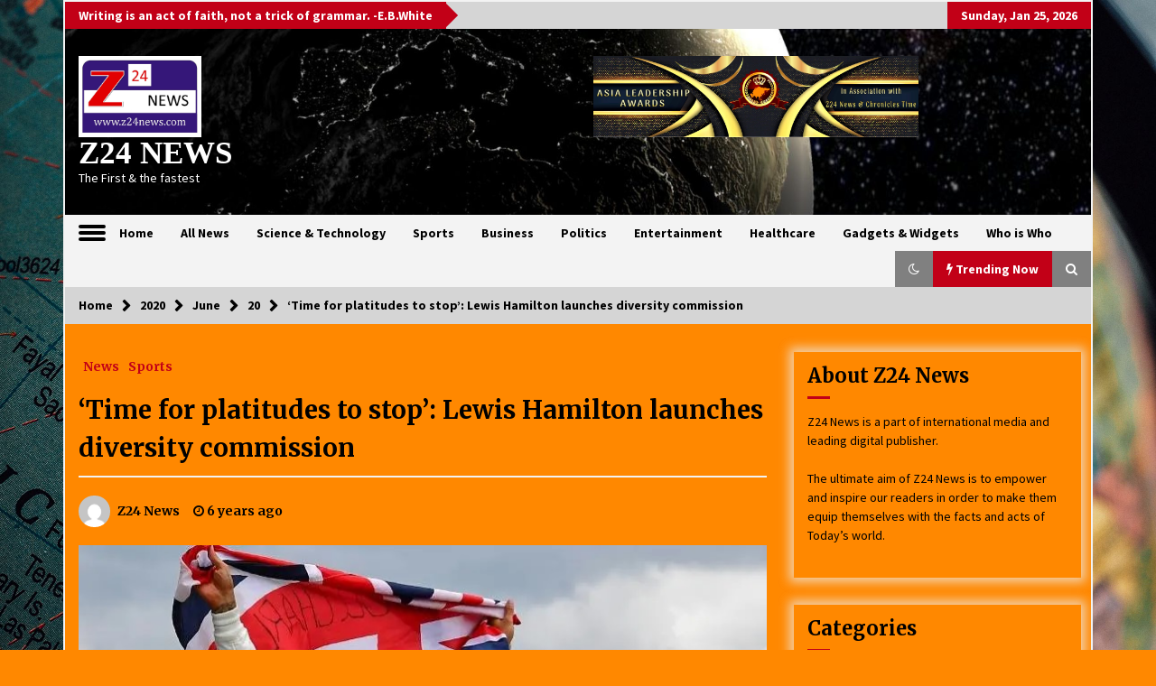

--- FILE ---
content_type: text/html; charset=UTF-8
request_url: https://www.z24news.com/2020/06/20/time-for-platitudes-to-stop-lewis-hamilton-launches-diversity-commission/
body_size: 18922
content:
<!DOCTYPE html>
<html lang="en-US">
<head>
	<meta charset="UTF-8">
    <meta name="viewport" content="width=device-width, initial-scale=1.0, maximum-scale=1.0, user-scalable=no" />
	<link rel="profile" href="https://gmpg.org/xfn/11">
	<link rel="pingback" href="https://www.z24news.com/xmlrpc.php">

	<title>&#8216;Time for platitudes to stop&#8217;: Lewis Hamilton launches diversity commission &#8211; Z24 NEWS</title>
        <style type="text/css">
                    .twp-logo a,.twp-logo p, .twp-logo a:visited{
                color: #ffffff;
            }
                    body .boxed-layout {
                background: #ff8800;
            }
        </style>
<meta name='robots' content='max-image-preview:large' />
<link rel='dns-prefetch' href='//fonts.googleapis.com' />
<link rel='dns-prefetch' href='//s.w.org' />
<link rel="alternate" type="application/rss+xml" title="Z24 NEWS &raquo; Feed" href="https://www.z24news.com/feed/" />
<link rel="alternate" type="application/rss+xml" title="Z24 NEWS &raquo; Comments Feed" href="https://www.z24news.com/comments/feed/" />
<link rel="alternate" type="application/rss+xml" title="Z24 NEWS &raquo; &#8216;Time for platitudes to stop&#8217;: Lewis Hamilton launches diversity commission Comments Feed" href="https://www.z24news.com/2020/06/20/time-for-platitudes-to-stop-lewis-hamilton-launches-diversity-commission/feed/" />
<script type="text/javascript">
window._wpemojiSettings = {"baseUrl":"https:\/\/s.w.org\/images\/core\/emoji\/14.0.0\/72x72\/","ext":".png","svgUrl":"https:\/\/s.w.org\/images\/core\/emoji\/14.0.0\/svg\/","svgExt":".svg","source":{"concatemoji":"https:\/\/www.z24news.com\/wp-includes\/js\/wp-emoji-release.min.js?ver=6.0"}};
/*! This file is auto-generated */
!function(e,a,t){var n,r,o,i=a.createElement("canvas"),p=i.getContext&&i.getContext("2d");function s(e,t){var a=String.fromCharCode,e=(p.clearRect(0,0,i.width,i.height),p.fillText(a.apply(this,e),0,0),i.toDataURL());return p.clearRect(0,0,i.width,i.height),p.fillText(a.apply(this,t),0,0),e===i.toDataURL()}function c(e){var t=a.createElement("script");t.src=e,t.defer=t.type="text/javascript",a.getElementsByTagName("head")[0].appendChild(t)}for(o=Array("flag","emoji"),t.supports={everything:!0,everythingExceptFlag:!0},r=0;r<o.length;r++)t.supports[o[r]]=function(e){if(!p||!p.fillText)return!1;switch(p.textBaseline="top",p.font="600 32px Arial",e){case"flag":return s([127987,65039,8205,9895,65039],[127987,65039,8203,9895,65039])?!1:!s([55356,56826,55356,56819],[55356,56826,8203,55356,56819])&&!s([55356,57332,56128,56423,56128,56418,56128,56421,56128,56430,56128,56423,56128,56447],[55356,57332,8203,56128,56423,8203,56128,56418,8203,56128,56421,8203,56128,56430,8203,56128,56423,8203,56128,56447]);case"emoji":return!s([129777,127995,8205,129778,127999],[129777,127995,8203,129778,127999])}return!1}(o[r]),t.supports.everything=t.supports.everything&&t.supports[o[r]],"flag"!==o[r]&&(t.supports.everythingExceptFlag=t.supports.everythingExceptFlag&&t.supports[o[r]]);t.supports.everythingExceptFlag=t.supports.everythingExceptFlag&&!t.supports.flag,t.DOMReady=!1,t.readyCallback=function(){t.DOMReady=!0},t.supports.everything||(n=function(){t.readyCallback()},a.addEventListener?(a.addEventListener("DOMContentLoaded",n,!1),e.addEventListener("load",n,!1)):(e.attachEvent("onload",n),a.attachEvent("onreadystatechange",function(){"complete"===a.readyState&&t.readyCallback()})),(e=t.source||{}).concatemoji?c(e.concatemoji):e.wpemoji&&e.twemoji&&(c(e.twemoji),c(e.wpemoji)))}(window,document,window._wpemojiSettings);
</script>
<style type="text/css">
img.wp-smiley,
img.emoji {
	display: inline !important;
	border: none !important;
	box-shadow: none !important;
	height: 1em !important;
	width: 1em !important;
	margin: 0 0.07em !important;
	vertical-align: -0.1em !important;
	background: none !important;
	padding: 0 !important;
}
</style>
	<link rel='stylesheet' id='wp-block-library-css'  href='https://www.z24news.com/wp-includes/css/dist/block-library/style.min.css?ver=6.0' type='text/css' media='all' />
<style id='global-styles-inline-css' type='text/css'>
body{--wp--preset--color--black: #000000;--wp--preset--color--cyan-bluish-gray: #abb8c3;--wp--preset--color--white: #ffffff;--wp--preset--color--pale-pink: #f78da7;--wp--preset--color--vivid-red: #cf2e2e;--wp--preset--color--luminous-vivid-orange: #ff6900;--wp--preset--color--luminous-vivid-amber: #fcb900;--wp--preset--color--light-green-cyan: #7bdcb5;--wp--preset--color--vivid-green-cyan: #00d084;--wp--preset--color--pale-cyan-blue: #8ed1fc;--wp--preset--color--vivid-cyan-blue: #0693e3;--wp--preset--color--vivid-purple: #9b51e0;--wp--preset--gradient--vivid-cyan-blue-to-vivid-purple: linear-gradient(135deg,rgba(6,147,227,1) 0%,rgb(155,81,224) 100%);--wp--preset--gradient--light-green-cyan-to-vivid-green-cyan: linear-gradient(135deg,rgb(122,220,180) 0%,rgb(0,208,130) 100%);--wp--preset--gradient--luminous-vivid-amber-to-luminous-vivid-orange: linear-gradient(135deg,rgba(252,185,0,1) 0%,rgba(255,105,0,1) 100%);--wp--preset--gradient--luminous-vivid-orange-to-vivid-red: linear-gradient(135deg,rgba(255,105,0,1) 0%,rgb(207,46,46) 100%);--wp--preset--gradient--very-light-gray-to-cyan-bluish-gray: linear-gradient(135deg,rgb(238,238,238) 0%,rgb(169,184,195) 100%);--wp--preset--gradient--cool-to-warm-spectrum: linear-gradient(135deg,rgb(74,234,220) 0%,rgb(151,120,209) 20%,rgb(207,42,186) 40%,rgb(238,44,130) 60%,rgb(251,105,98) 80%,rgb(254,248,76) 100%);--wp--preset--gradient--blush-light-purple: linear-gradient(135deg,rgb(255,206,236) 0%,rgb(152,150,240) 100%);--wp--preset--gradient--blush-bordeaux: linear-gradient(135deg,rgb(254,205,165) 0%,rgb(254,45,45) 50%,rgb(107,0,62) 100%);--wp--preset--gradient--luminous-dusk: linear-gradient(135deg,rgb(255,203,112) 0%,rgb(199,81,192) 50%,rgb(65,88,208) 100%);--wp--preset--gradient--pale-ocean: linear-gradient(135deg,rgb(255,245,203) 0%,rgb(182,227,212) 50%,rgb(51,167,181) 100%);--wp--preset--gradient--electric-grass: linear-gradient(135deg,rgb(202,248,128) 0%,rgb(113,206,126) 100%);--wp--preset--gradient--midnight: linear-gradient(135deg,rgb(2,3,129) 0%,rgb(40,116,252) 100%);--wp--preset--duotone--dark-grayscale: url('#wp-duotone-dark-grayscale');--wp--preset--duotone--grayscale: url('#wp-duotone-grayscale');--wp--preset--duotone--purple-yellow: url('#wp-duotone-purple-yellow');--wp--preset--duotone--blue-red: url('#wp-duotone-blue-red');--wp--preset--duotone--midnight: url('#wp-duotone-midnight');--wp--preset--duotone--magenta-yellow: url('#wp-duotone-magenta-yellow');--wp--preset--duotone--purple-green: url('#wp-duotone-purple-green');--wp--preset--duotone--blue-orange: url('#wp-duotone-blue-orange');--wp--preset--font-size--small: 13px;--wp--preset--font-size--medium: 20px;--wp--preset--font-size--large: 36px;--wp--preset--font-size--x-large: 42px;}.has-black-color{color: var(--wp--preset--color--black) !important;}.has-cyan-bluish-gray-color{color: var(--wp--preset--color--cyan-bluish-gray) !important;}.has-white-color{color: var(--wp--preset--color--white) !important;}.has-pale-pink-color{color: var(--wp--preset--color--pale-pink) !important;}.has-vivid-red-color{color: var(--wp--preset--color--vivid-red) !important;}.has-luminous-vivid-orange-color{color: var(--wp--preset--color--luminous-vivid-orange) !important;}.has-luminous-vivid-amber-color{color: var(--wp--preset--color--luminous-vivid-amber) !important;}.has-light-green-cyan-color{color: var(--wp--preset--color--light-green-cyan) !important;}.has-vivid-green-cyan-color{color: var(--wp--preset--color--vivid-green-cyan) !important;}.has-pale-cyan-blue-color{color: var(--wp--preset--color--pale-cyan-blue) !important;}.has-vivid-cyan-blue-color{color: var(--wp--preset--color--vivid-cyan-blue) !important;}.has-vivid-purple-color{color: var(--wp--preset--color--vivid-purple) !important;}.has-black-background-color{background-color: var(--wp--preset--color--black) !important;}.has-cyan-bluish-gray-background-color{background-color: var(--wp--preset--color--cyan-bluish-gray) !important;}.has-white-background-color{background-color: var(--wp--preset--color--white) !important;}.has-pale-pink-background-color{background-color: var(--wp--preset--color--pale-pink) !important;}.has-vivid-red-background-color{background-color: var(--wp--preset--color--vivid-red) !important;}.has-luminous-vivid-orange-background-color{background-color: var(--wp--preset--color--luminous-vivid-orange) !important;}.has-luminous-vivid-amber-background-color{background-color: var(--wp--preset--color--luminous-vivid-amber) !important;}.has-light-green-cyan-background-color{background-color: var(--wp--preset--color--light-green-cyan) !important;}.has-vivid-green-cyan-background-color{background-color: var(--wp--preset--color--vivid-green-cyan) !important;}.has-pale-cyan-blue-background-color{background-color: var(--wp--preset--color--pale-cyan-blue) !important;}.has-vivid-cyan-blue-background-color{background-color: var(--wp--preset--color--vivid-cyan-blue) !important;}.has-vivid-purple-background-color{background-color: var(--wp--preset--color--vivid-purple) !important;}.has-black-border-color{border-color: var(--wp--preset--color--black) !important;}.has-cyan-bluish-gray-border-color{border-color: var(--wp--preset--color--cyan-bluish-gray) !important;}.has-white-border-color{border-color: var(--wp--preset--color--white) !important;}.has-pale-pink-border-color{border-color: var(--wp--preset--color--pale-pink) !important;}.has-vivid-red-border-color{border-color: var(--wp--preset--color--vivid-red) !important;}.has-luminous-vivid-orange-border-color{border-color: var(--wp--preset--color--luminous-vivid-orange) !important;}.has-luminous-vivid-amber-border-color{border-color: var(--wp--preset--color--luminous-vivid-amber) !important;}.has-light-green-cyan-border-color{border-color: var(--wp--preset--color--light-green-cyan) !important;}.has-vivid-green-cyan-border-color{border-color: var(--wp--preset--color--vivid-green-cyan) !important;}.has-pale-cyan-blue-border-color{border-color: var(--wp--preset--color--pale-cyan-blue) !important;}.has-vivid-cyan-blue-border-color{border-color: var(--wp--preset--color--vivid-cyan-blue) !important;}.has-vivid-purple-border-color{border-color: var(--wp--preset--color--vivid-purple) !important;}.has-vivid-cyan-blue-to-vivid-purple-gradient-background{background: var(--wp--preset--gradient--vivid-cyan-blue-to-vivid-purple) !important;}.has-light-green-cyan-to-vivid-green-cyan-gradient-background{background: var(--wp--preset--gradient--light-green-cyan-to-vivid-green-cyan) !important;}.has-luminous-vivid-amber-to-luminous-vivid-orange-gradient-background{background: var(--wp--preset--gradient--luminous-vivid-amber-to-luminous-vivid-orange) !important;}.has-luminous-vivid-orange-to-vivid-red-gradient-background{background: var(--wp--preset--gradient--luminous-vivid-orange-to-vivid-red) !important;}.has-very-light-gray-to-cyan-bluish-gray-gradient-background{background: var(--wp--preset--gradient--very-light-gray-to-cyan-bluish-gray) !important;}.has-cool-to-warm-spectrum-gradient-background{background: var(--wp--preset--gradient--cool-to-warm-spectrum) !important;}.has-blush-light-purple-gradient-background{background: var(--wp--preset--gradient--blush-light-purple) !important;}.has-blush-bordeaux-gradient-background{background: var(--wp--preset--gradient--blush-bordeaux) !important;}.has-luminous-dusk-gradient-background{background: var(--wp--preset--gradient--luminous-dusk) !important;}.has-pale-ocean-gradient-background{background: var(--wp--preset--gradient--pale-ocean) !important;}.has-electric-grass-gradient-background{background: var(--wp--preset--gradient--electric-grass) !important;}.has-midnight-gradient-background{background: var(--wp--preset--gradient--midnight) !important;}.has-small-font-size{font-size: var(--wp--preset--font-size--small) !important;}.has-medium-font-size{font-size: var(--wp--preset--font-size--medium) !important;}.has-large-font-size{font-size: var(--wp--preset--font-size--large) !important;}.has-x-large-font-size{font-size: var(--wp--preset--font-size--x-large) !important;}
</style>
<link rel='stylesheet' id='pld-public-css'  href='https://www.z24news.com/wp-content/plugins/post-list-designer/assets/css/bld-public.css?ver=2.1.4' type='text/css' media='all' />
<link rel='stylesheet' id='ultimate-post-list-public-style-css'  href='https://www.z24news.com/wp-content/plugins/ultimate-post-list/public/css/ultimate-post-list-public.css?ver=5.2.7.1' type='text/css' media='all' />
<link rel='stylesheet' id='SFSImainCss-css'  href='https://www.z24news.com/wp-content/plugins/ultimate-social-media-icons/css/sfsi-style.css?ver=6.0' type='text/css' media='all' />
<link rel='stylesheet' id='bootstrap-css'  href='https://www.z24news.com/wp-content/themes/default-mag/assets/libraries/bootstrap/css/bootstrap-grid.min.css?ver=6.0' type='text/css' media='all' />
<link rel='stylesheet' id='default-mag-google-fonts-css'  href='https://fonts.googleapis.com/css?family=EB%20Garamond:700,700i,800,800i|Merriweather:100,300,400,400i,500,700|Source%20Sans%20Pro:100,300,400,400i,500,700' type='text/css' media='all' />
<link rel='stylesheet' id='font-awesome-css'  href='https://www.z24news.com/wp-content/themes/default-mag/assets/libraries/font-awesome/css/font-awesome.min.css?ver=6.0' type='text/css' media='all' />
<link rel='stylesheet' id='slick-css'  href='https://www.z24news.com/wp-content/themes/default-mag/assets/libraries/slick/css/slick.css?ver=6.0' type='text/css' media='all' />
<link rel='stylesheet' id='sidr-css'  href='https://www.z24news.com/wp-content/themes/default-mag/assets/libraries/sidr/css/jquery.sidr.css?ver=6.0' type='text/css' media='all' />
<link rel='stylesheet' id='magnific-css'  href='https://www.z24news.com/wp-content/themes/default-mag/assets/libraries/magnific/css/magnific-popup.css?ver=6.0' type='text/css' media='all' />
<link rel='stylesheet' id='default-mag-style-css'  href='https://www.z24news.com/wp-content/themes/default-mag/style.css?ver=6.0' type='text/css' media='all' />
<script type='text/javascript' src='https://www.z24news.com/wp-includes/js/jquery/jquery.min.js?ver=3.6.0' id='jquery-core-js'></script>
<script type='text/javascript' src='https://www.z24news.com/wp-includes/js/jquery/jquery-migrate.min.js?ver=3.3.2' id='jquery-migrate-js'></script>
<script type='text/javascript' id='ultimate-post-list-js-extra'>
/* <![CDATA[ */
var upl_vars = {"upl_nonce":"7c9720398a","ajaxurl":"https:\/\/www.z24news.com\/wp-admin\/admin-ajax.php"};
/* ]]> */
</script>
<script type='text/javascript' src='https://www.z24news.com/wp-content/plugins/ultimate-post-list/public/js/ultimate-post-list-public.min.js?ver=5.2.7.1' id='ultimate-post-list-js'></script>
<link rel="https://api.w.org/" href="https://www.z24news.com/wp-json/" /><link rel="alternate" type="application/json" href="https://www.z24news.com/wp-json/wp/v2/posts/2937" /><link rel="EditURI" type="application/rsd+xml" title="RSD" href="https://www.z24news.com/xmlrpc.php?rsd" />
<link rel="wlwmanifest" type="application/wlwmanifest+xml" href="https://www.z24news.com/wp-includes/wlwmanifest.xml" /> 
<meta name="generator" content="WordPress 6.0" />
<link rel="canonical" href="https://www.z24news.com/2020/06/20/time-for-platitudes-to-stop-lewis-hamilton-launches-diversity-commission/" />
<link rel='shortlink' href='https://www.z24news.com/?p=2937' />
<link rel="alternate" type="application/json+oembed" href="https://www.z24news.com/wp-json/oembed/1.0/embed?url=https%3A%2F%2Fwww.z24news.com%2F2020%2F06%2F20%2Ftime-for-platitudes-to-stop-lewis-hamilton-launches-diversity-commission%2F" />
<link rel="alternate" type="text/xml+oembed" href="https://www.z24news.com/wp-json/oembed/1.0/embed?url=https%3A%2F%2Fwww.z24news.com%2F2020%2F06%2F20%2Ftime-for-platitudes-to-stop-lewis-hamilton-launches-diversity-commission%2F&#038;format=xml" />
<meta name="viewport" content="width=device-width, initial-scale=1"><meta property="og:image:secure_url" content="https://www.z24news.com/wp-content/uploads/2020/06/lewis-hamilton-celebrates-victory-in-the-2019-british-grand-prix-1591457421382-2.jpg" data-id="sfsi"><meta property="og:image:type" content="" data-id="sfsi" /><meta property="og:image:width" content="768" data-id="sfsi" /><meta property="og:image:height" content="432" data-id="sfsi" /><meta property="og:url" content="https://www.z24news.com/2020/06/20/time-for-platitudes-to-stop-lewis-hamilton-launches-diversity-commission/" data-id="sfsi" /><meta property="og:description" content="[caption id=attachment_2938 align=alignnone width=863]
Lewis Hamilton celebrates victory in the 2019 British Grand Prix
[/caption]

LONDON: Formula 1 world champion Lewis Hamilton is launching his own diversity body to attract more black youngsters into motor racing, insisting the time for token gestures is over.

Hamilton, a powerful and influential voice in the current anti-racism movements sweeping the globe, is the only black driver in F1.

He said he was teaming up with Britain's Royal Academy of Engineering to launch The Hamilton Commission to help make motor racing as diverse as the complex and multicultural world we live in.

I've been fighting the stigma of racism throughout my racing career - from kids throwing things at me while karting, to being taunted by fans in black face at a 2007 Grand Prix, one of my first Formula One races, 35-year-old Hamilton said in an article in The Sunday Times.

Despite my success in the sport, the institutional barriers that have kept F1 highly exclusive persist.

It is not enough to point to me, or to a single new black hire, as a meaningful example of progress. Thousands of people are employed across this industry and that group needs to be more representative of society.

The research partnership wants to encourage young black people to study science, technology, engineering and mathematics.

Hamilton hopes that will then open up avenues for them to boost the number of minorities represented in Formula One.

The time for platitudes and token gestures is over, added the six-time world champion.

I hope that The Hamilton Commission enables real, tangible and measurable change.

When I look back in 20 years, I want to see the sport that gave a shy, working-class black kid from Stevenage so much opportunity, become as diverse as the complex and multicultural world we live in." data-id="sfsi" /><meta property="og:title" content="&#8216;Time for platitudes to stop&#8217;: Lewis Hamilton launches diversity commission" data-id="sfsi" /><link rel="pingback" href="https://www.z24news.com/xmlrpc.php">		<style type="text/css">
					.site-title a,
			.site-description {
				color: #ffffff;
			}
				</style>
		<style type="text/css" id="custom-background-css">
body.custom-background { background-color: #ff8800; background-image: url("https://www.z24news.com/wp-content/uploads/2022/01/globe_map_travel_128527_2560x1440.jpg"); background-position: center center; background-size: cover; background-repeat: no-repeat; background-attachment: fixed; }
</style>
	<link rel="icon" href="https://www.z24news.com/wp-content/uploads/2020/04/cropped-LOGO-ORIGINAL-FILE-1-32x32.jpg" sizes="32x32" />
<link rel="icon" href="https://www.z24news.com/wp-content/uploads/2020/04/cropped-LOGO-ORIGINAL-FILE-1-192x192.jpg" sizes="192x192" />
<link rel="apple-touch-icon" href="https://www.z24news.com/wp-content/uploads/2020/04/cropped-LOGO-ORIGINAL-FILE-1-180x180.jpg" />
<meta name="msapplication-TileImage" content="https://www.z24news.com/wp-content/uploads/2020/04/cropped-LOGO-ORIGINAL-FILE-1-270x270.jpg" />
		<style type="text/css" id="wp-custom-css">
			@media screen and (min-width: 90em) {
	.custom-logo-link img {
		max-width: 190px;
	}
}

.custom-logo-link img {
    /* display: inline-block; */
    max-height: 120px;
			max-width: 136px;
    /* width: auto; */
}

.site-info {

display:none;

}		</style>
		</head>

<body class="post-template-default single single-post postid-2937 single-format-standard custom-background wp-custom-logo sticky-header right-sidebar">
<svg xmlns="http://www.w3.org/2000/svg" viewBox="0 0 0 0" width="0" height="0" focusable="false" role="none" style="visibility: hidden; position: absolute; left: -9999px; overflow: hidden;" ><defs><filter id="wp-duotone-dark-grayscale"><feColorMatrix color-interpolation-filters="sRGB" type="matrix" values=" .299 .587 .114 0 0 .299 .587 .114 0 0 .299 .587 .114 0 0 .299 .587 .114 0 0 " /><feComponentTransfer color-interpolation-filters="sRGB" ><feFuncR type="table" tableValues="0 0.49803921568627" /><feFuncG type="table" tableValues="0 0.49803921568627" /><feFuncB type="table" tableValues="0 0.49803921568627" /><feFuncA type="table" tableValues="1 1" /></feComponentTransfer><feComposite in2="SourceGraphic" operator="in" /></filter></defs></svg><svg xmlns="http://www.w3.org/2000/svg" viewBox="0 0 0 0" width="0" height="0" focusable="false" role="none" style="visibility: hidden; position: absolute; left: -9999px; overflow: hidden;" ><defs><filter id="wp-duotone-grayscale"><feColorMatrix color-interpolation-filters="sRGB" type="matrix" values=" .299 .587 .114 0 0 .299 .587 .114 0 0 .299 .587 .114 0 0 .299 .587 .114 0 0 " /><feComponentTransfer color-interpolation-filters="sRGB" ><feFuncR type="table" tableValues="0 1" /><feFuncG type="table" tableValues="0 1" /><feFuncB type="table" tableValues="0 1" /><feFuncA type="table" tableValues="1 1" /></feComponentTransfer><feComposite in2="SourceGraphic" operator="in" /></filter></defs></svg><svg xmlns="http://www.w3.org/2000/svg" viewBox="0 0 0 0" width="0" height="0" focusable="false" role="none" style="visibility: hidden; position: absolute; left: -9999px; overflow: hidden;" ><defs><filter id="wp-duotone-purple-yellow"><feColorMatrix color-interpolation-filters="sRGB" type="matrix" values=" .299 .587 .114 0 0 .299 .587 .114 0 0 .299 .587 .114 0 0 .299 .587 .114 0 0 " /><feComponentTransfer color-interpolation-filters="sRGB" ><feFuncR type="table" tableValues="0.54901960784314 0.98823529411765" /><feFuncG type="table" tableValues="0 1" /><feFuncB type="table" tableValues="0.71764705882353 0.25490196078431" /><feFuncA type="table" tableValues="1 1" /></feComponentTransfer><feComposite in2="SourceGraphic" operator="in" /></filter></defs></svg><svg xmlns="http://www.w3.org/2000/svg" viewBox="0 0 0 0" width="0" height="0" focusable="false" role="none" style="visibility: hidden; position: absolute; left: -9999px; overflow: hidden;" ><defs><filter id="wp-duotone-blue-red"><feColorMatrix color-interpolation-filters="sRGB" type="matrix" values=" .299 .587 .114 0 0 .299 .587 .114 0 0 .299 .587 .114 0 0 .299 .587 .114 0 0 " /><feComponentTransfer color-interpolation-filters="sRGB" ><feFuncR type="table" tableValues="0 1" /><feFuncG type="table" tableValues="0 0.27843137254902" /><feFuncB type="table" tableValues="0.5921568627451 0.27843137254902" /><feFuncA type="table" tableValues="1 1" /></feComponentTransfer><feComposite in2="SourceGraphic" operator="in" /></filter></defs></svg><svg xmlns="http://www.w3.org/2000/svg" viewBox="0 0 0 0" width="0" height="0" focusable="false" role="none" style="visibility: hidden; position: absolute; left: -9999px; overflow: hidden;" ><defs><filter id="wp-duotone-midnight"><feColorMatrix color-interpolation-filters="sRGB" type="matrix" values=" .299 .587 .114 0 0 .299 .587 .114 0 0 .299 .587 .114 0 0 .299 .587 .114 0 0 " /><feComponentTransfer color-interpolation-filters="sRGB" ><feFuncR type="table" tableValues="0 0" /><feFuncG type="table" tableValues="0 0.64705882352941" /><feFuncB type="table" tableValues="0 1" /><feFuncA type="table" tableValues="1 1" /></feComponentTransfer><feComposite in2="SourceGraphic" operator="in" /></filter></defs></svg><svg xmlns="http://www.w3.org/2000/svg" viewBox="0 0 0 0" width="0" height="0" focusable="false" role="none" style="visibility: hidden; position: absolute; left: -9999px; overflow: hidden;" ><defs><filter id="wp-duotone-magenta-yellow"><feColorMatrix color-interpolation-filters="sRGB" type="matrix" values=" .299 .587 .114 0 0 .299 .587 .114 0 0 .299 .587 .114 0 0 .299 .587 .114 0 0 " /><feComponentTransfer color-interpolation-filters="sRGB" ><feFuncR type="table" tableValues="0.78039215686275 1" /><feFuncG type="table" tableValues="0 0.94901960784314" /><feFuncB type="table" tableValues="0.35294117647059 0.47058823529412" /><feFuncA type="table" tableValues="1 1" /></feComponentTransfer><feComposite in2="SourceGraphic" operator="in" /></filter></defs></svg><svg xmlns="http://www.w3.org/2000/svg" viewBox="0 0 0 0" width="0" height="0" focusable="false" role="none" style="visibility: hidden; position: absolute; left: -9999px; overflow: hidden;" ><defs><filter id="wp-duotone-purple-green"><feColorMatrix color-interpolation-filters="sRGB" type="matrix" values=" .299 .587 .114 0 0 .299 .587 .114 0 0 .299 .587 .114 0 0 .299 .587 .114 0 0 " /><feComponentTransfer color-interpolation-filters="sRGB" ><feFuncR type="table" tableValues="0.65098039215686 0.40392156862745" /><feFuncG type="table" tableValues="0 1" /><feFuncB type="table" tableValues="0.44705882352941 0.4" /><feFuncA type="table" tableValues="1 1" /></feComponentTransfer><feComposite in2="SourceGraphic" operator="in" /></filter></defs></svg><svg xmlns="http://www.w3.org/2000/svg" viewBox="0 0 0 0" width="0" height="0" focusable="false" role="none" style="visibility: hidden; position: absolute; left: -9999px; overflow: hidden;" ><defs><filter id="wp-duotone-blue-orange"><feColorMatrix color-interpolation-filters="sRGB" type="matrix" values=" .299 .587 .114 0 0 .299 .587 .114 0 0 .299 .587 .114 0 0 .299 .587 .114 0 0 " /><feComponentTransfer color-interpolation-filters="sRGB" ><feFuncR type="table" tableValues="0.098039215686275 1" /><feFuncG type="table" tableValues="0 0.66274509803922" /><feFuncB type="table" tableValues="0.84705882352941 0.41960784313725" /><feFuncA type="table" tableValues="1 1" /></feComponentTransfer><feComposite in2="SourceGraphic" operator="in" /></filter></defs></svg><div id="page" class="site boxed-layout">
	<a class="skip-link screen-reader-text" href="#content">Skip to content</a>

	<header id="masthead" class="site-header">
					<div class="twp-top-bar">
				<div class="container twp-no-space clearfix">
					<!-- <div class="clearfix"> -->
											<div class="twp-header-tags float-left">
																						<div class="twp-tag-caption twp-primary-bg">
									Writing is an act of faith, not a trick of grammar. -E.B.White								</div>
														<ul class="twp-tags-items clearfix">
																															</ul>
						</div>
											<div class="twp-social-icon-section float-right">
																																					<div class="twp-todays-date twp-primary-bg">
									<!-- <span> -->
										Sunday, Jan 25, 2026									<!-- </span> -->
								</div>
														
						</div>
					<!-- </div> -->

				</div><!--/container-->
			</div><!--/twp-header-top-bar-->
								<div class="twp-site-branding data-bg " data-background="https://www.z24news.com/wp-content/uploads/2022/01/cropped-225-2258772_earth-high-definition-wallpapers-for-free-outer-space.jpg">
			<div class="container twp-no-space">
				<div class="twp-wrapper">

					<div class="twp-logo">
						<span class="twp-image-wrapper"><a href="https://www.z24news.com/" class="custom-logo-link" rel="home"><img width="2197" height="1460" src="https://www.z24news.com/wp-content/uploads/2020/04/cropped-LOGO-ORIGINAL-FILE.jpg" class="custom-logo" alt="Z24 NEWS" srcset="https://www.z24news.com/wp-content/uploads/2020/04/cropped-LOGO-ORIGINAL-FILE.jpg 2197w, https://www.z24news.com/wp-content/uploads/2020/04/cropped-LOGO-ORIGINAL-FILE-300x199.jpg 300w, https://www.z24news.com/wp-content/uploads/2020/04/cropped-LOGO-ORIGINAL-FILE-1024x680.jpg 1024w, https://www.z24news.com/wp-content/uploads/2020/04/cropped-LOGO-ORIGINAL-FILE-768x510.jpg 768w, https://www.z24news.com/wp-content/uploads/2020/04/cropped-LOGO-ORIGINAL-FILE-1536x1021.jpg 1536w, https://www.z24news.com/wp-content/uploads/2020/04/cropped-LOGO-ORIGINAL-FILE-2048x1361.jpg 2048w" sizes="(max-width: 2197px) 100vw, 2197px" /></a></span>
						<span class="site-title">
							<a href="https://www.z24news.com/" rel="home">
								Z24 NEWS							</a>
						</span>
												    <p class="site-description">
						        The First &amp; the fastest						    </p>
						
					</div><!--/twp-logo-->
											<div class="twp-ad">
							<a href="http://www.asialeadershipawards.com">
								<div class="twp-ad-image data-bg" data-background="https://www.z24news.com/wp-content/uploads/2021/08/asia-business-awards-scaled.jpg">
								</div>
							</a>
						</div><!--/twp-ad-->
					
				</div><!--/twp-wrapper-->
			</div><!--/container-->
		</div><!-- .site-branding -->
			

		<nav id="site-navigation" class="main-navigation twp-navigation twp-default-bg desktop">
			<div class="twp-nav-menu">
				<div class="container twp-custom-container twp-left-space">
					<div class="clearfix">
	
						<div class="twp-nav-left-content float-left twp-d-flex">
							<div class="twp-nav-sidebar-menu">
																	<div class="twp-nav-off-canvas">
										<div class="twp-menu-icon" id="twp-nav-off-canvas">
											<span></span>
										</div>
									</div>
																<div class="twp-mobile-menu-icon">
									<div class="twp-menu-icon" id="twp-menu-icon">
										<span></span>
									</div>
								</div>
							</div>
		
							<div class="twp-menu-section">
								<div class="twp-main-menu"><ul id="primary-nav-menu" class="menu"><li id="menu-item-15" class="menu-item menu-item-type-custom menu-item-object-custom menu-item-home menu-item-15"><a href="https://www.z24news.com/">Home</a></li>
<li id="menu-item-77" class="menu-item menu-item-type-post_type menu-item-object-page menu-item-77"><a href="https://www.z24news.com/news/">All News</a></li>
<li id="menu-item-143" class="menu-item menu-item-type-post_type menu-item-object-page menu-item-143"><a href="https://www.z24news.com/science/">Science &#038; Technology</a></li>
<li id="menu-item-1786" class="menu-item menu-item-type-post_type menu-item-object-page menu-item-1786"><a href="https://www.z24news.com/sports/">Sports</a></li>
<li id="menu-item-1652" class="menu-item menu-item-type-post_type menu-item-object-page menu-item-1652"><a href="https://www.z24news.com/business/">Business</a></li>
<li id="menu-item-148" class="menu-item menu-item-type-post_type menu-item-object-page menu-item-148"><a href="https://www.z24news.com/politics/">Politics</a></li>
<li id="menu-item-157" class="menu-item menu-item-type-post_type menu-item-object-page menu-item-157"><a href="https://www.z24news.com/entertainment/">Entertainment</a></li>
<li id="menu-item-141" class="menu-item menu-item-type-post_type menu-item-object-page menu-item-141"><a href="https://www.z24news.com/healthcare/">Healthcare</a></li>
<li id="menu-item-1998" class="menu-item menu-item-type-post_type menu-item-object-page menu-item-1998"><a href="https://www.z24news.com/gadgets-widgets/">Gadgets &#038; Widgets</a></li>
<li id="menu-item-4456" class="menu-item menu-item-type-post_type menu-item-object-page menu-item-4456"><a href="https://www.z24news.com/who-is-who/">Who is Who</a></li>
</ul></div>							</div><!--/twp-menu-section-->
						</div>
	
						<div class="twp-nav-right-content float-right twp-d-flex">
                        	<div class="theme-mode header-theme-mode"></div>
															<div class="twp-latest-news-button-section" id="nav-latest-news">
									<div class="twp-nav-button twp-primary-bg" id="trending-btn">
										<span><i class="fa fa-bolt"></i></span>
										<span>Trending Now<span>
									</div>
								</div><!--/latest-news-section-->
														
															<div class="twp-search-section" id="search">
									<i class="fa  fa-search"></i>
								</div><!--/twp-search-section-->
													</div>
	
					</div><!--/twp-navigation-->
				</div><!--/container-->
			</div>

			<div class="twp-search-field-section" id="search-field">
				<div class="container">
					<div class="twp-search-field-wrapper">
						<div class="twp-search-field">
							<form role="search" method="get" class="search-form" action="https://www.z24news.com/">
				<label>
					<span class="screen-reader-text">Search for:</span>
					<input type="search" class="search-field" placeholder="Search &hellip;" value="" name="s" />
				</label>
				<input type="submit" class="search-submit" value="Search" />
			</form>						</div>
						<div class="twp-close-icon-section">
							<span class="twp-close-icon" id="search-close">
								<span></span>
								<span></span>
							</span>
						</div>
					</div>

				</div>
			</div>
							<div class="twp-articles-list" id="nav-latest-news-field">
					<div class="container">
											</div>
				</div><!--/latest-news-section-->
						
		</nav><!-- #site-navigation -->

	</header><!-- #masthead -->
	<div id="sticky-nav-menu" style="height:1px;"></div>
	<div class="twp-mobile-menu">
		<div class="twp-mobile-close-icon">
			<span class="twp-close-icon twp-close-icon-sm" id="twp-mobile-close">
				<span></span>
				<span></span>
			</span>
		</div>
		
	</div>
			<div class="twp-overlay" id="overlay"></div>
		<div id="preloader">
			<div id="status">&nbsp;</div>
		</div>
		
	

        <div class="twp-breadcrumbs">
            <div class="container">
                <div role="navigation" aria-label="Breadcrumbs" class="breadcrumb-trail breadcrumbs" itemprop="breadcrumb"><ul class="trail-items" itemscope itemtype="http://schema.org/BreadcrumbList"><meta name="numberOfItems" content="5" /><meta name="itemListOrder" content="Ascending" /><li itemprop="itemListElement" itemscope itemtype="http://schema.org/ListItem" class="trail-item trail-begin"><a href="https://www.z24news.com/" rel="home" itemprop="item"><span itemprop="name">Home</span></a><meta itemprop="position" content="1" /></li><li itemprop="itemListElement" itemscope itemtype="http://schema.org/ListItem" class="trail-item"><a href="https://www.z24news.com/2020/" itemprop="item"><span itemprop="name">2020</span></a><meta itemprop="position" content="2" /></li><li itemprop="itemListElement" itemscope itemtype="http://schema.org/ListItem" class="trail-item"><a href="https://www.z24news.com/2020/06/" itemprop="item"><span itemprop="name">June</span></a><meta itemprop="position" content="3" /></li><li itemprop="itemListElement" itemscope itemtype="http://schema.org/ListItem" class="trail-item"><a href="https://www.z24news.com/2020/06/20/" itemprop="item"><span itemprop="name">20</span></a><meta itemprop="position" content="4" /></li><li itemprop="itemListElement" itemscope itemtype="http://schema.org/ListItem" class="trail-item trail-end"><a href="https://www.z24news.com/2020/06/20/time-for-platitudes-to-stop-lewis-hamilton-launches-diversity-commission/" itemprop="item"><span itemprop="name">&#8216;Time for platitudes to stop&#8217;: Lewis Hamilton launches diversity commission</span></a><meta itemprop="position" content="5" /></li></ul></div>            </div>
        </div>


    
	<div id="content" class="site-content clearfix">
	<div id="primary" class="content-area">
		<main id="main" class="site-main">

		
<article id="post-2937" class="twp-single-page-post-section twp-secondary-font post-2937 post type-post status-publish format-standard has-post-thumbnail hentry category-world-news category-sports-news">
	<header class="entry-header">
		<div class="twp-categories twp-primary-categories">
			<ul class="cat-links"><li class="float-left">
                             <a  href="https://www.z24news.com/category/world-news/" alt="View all posts in News"> 
                                 News
                             </a>
                        </li><li class="float-left">
                             <a  href="https://www.z24news.com/category/world-news/sports-news/" alt="View all posts in Sports"> 
                                 Sports
                             </a>
                        </li></ul>		</div>
		<h1 class="entry-title twp-secondary-title">
						<a href="https://www.z24news.com/2020/06/20/time-for-platitudes-to-stop-lewis-hamilton-launches-diversity-commission/" rel="bookmark">
			&#8216;Time for platitudes to stop&#8217;: Lewis Hamilton launches diversity commission			</a>
		</h1>
			<div class="twp-author-desc">
				
            <span class="twp-single-post-author">
	            <a href="https://www.z24news.com/author/z24-news/">
            		<span class="twp-author-image"><img src="https://secure.gravatar.com/avatar/3db9293ca4d72ce52111c092cfa78f86?s=150&#038;d=mm&#038;r=g"></span>
	                <span class="twp-caption">Z24 News</span>
	            </a>
        	</span>
        				
        	    <span class="item-metadata posts-date">
        	    <i class="fa fa-clock-o"></i>
        	        6 years ago        	</span>

            							</div>
				</header><!-- .entry-header -->

	
	<div class="entry-content">
		<figure id="attachment_2938" aria-describedby="caption-attachment-2938" style="width: 863px" class="wp-caption alignnone"><img class=" wp-image-2938" src="https://www.z24news.com/wp-content/uploads/2020/06/lewis-hamilton-celebrates-victory-in-the-2019-british-grand-prix-1591457421382-2-300x169.jpg" alt="" width="863" height="486" srcset="https://www.z24news.com/wp-content/uploads/2020/06/lewis-hamilton-celebrates-victory-in-the-2019-british-grand-prix-1591457421382-2-300x169.jpg 300w, https://www.z24news.com/wp-content/uploads/2020/06/lewis-hamilton-celebrates-victory-in-the-2019-british-grand-prix-1591457421382-2.jpg 768w" sizes="(max-width: 863px) 100vw, 863px" /><figcaption id="caption-attachment-2938" class="wp-caption-text"></p>
<h6>Lewis Hamilton celebrates victory in the 2019 British Grand Prix</h6>
<p></figcaption></figure>
<p><strong>LONDON</strong>: Formula 1 world champion Lewis Hamilton is launching his own diversity body to attract more black youngsters into motor racing, insisting the &#8220;time for token gestures is over&#8221;.</p>
<p>Hamilton, a powerful and influential voice in the current anti-racism movements sweeping the globe, is the only black driver in F1.</p>
<p>He said he was teaming up with Britain&#8217;s Royal Academy of Engineering to launch The Hamilton Commission to help make motor racing &#8220;as diverse as the complex and multicultural world we live in&#8221;.</p>
<p>&#8220;I&#8217;ve been fighting the stigma of racism throughout my racing career &#8211; from kids throwing things at me while karting, to being taunted by fans in black face at a 2007 Grand Prix, one of my first Formula One races,&#8221; 35-year-old Hamilton said in an article in The Sunday Times.</p>
<p>&#8220;Despite my success in the sport, the institutional barriers that have kept F1 highly exclusive persist.</p>
<p>&#8220;It is not enough to point to me, or to a single new black hire, as a meaningful example of progress. Thousands of people are employed across this industry and that group needs to be more representative of society.&#8221;</p>
<p>The research partnership wants to encourage young black people to study science, technology, engineering and mathematics.</p>
<p>Hamilton hopes that will then open up avenues for them to boost the number of minorities represented in Formula One.</p>
<p>&#8220;The time for platitudes and token gestures is over,&#8221; added the six-time world champion.</p>
<p>&#8220;I hope that The Hamilton Commission enables real, tangible and measurable change.</p>
<p>&#8220;When I look back in 20 years, I want to see the sport that gave a shy, working-class black kid from Stevenage so much opportunity, become as diverse as the complex and multicultural world we live in.&#8221;</p>
	</div><!-- .entry-content -->

	<footer class="entry-footer">
		<span class="cat-links twp-links"><span class="twp-icon"><i class="fa fa-calendar"></i></span>Posted in <a href="https://www.z24news.com/category/world-news/" rel="category tag">News</a>, <a href="https://www.z24news.com/category/world-news/sports-news/" rel="category tag">Sports</a></span>	</footer><!-- .entry-footer -->
</article><!-- #post-2937 -->
		            					<div class="twp-single-author-info twp-secondary-font">
					    <div class="twp-row">
					        <div class="twp-author-avatar twp-col-gap">
					            <img src="https://secure.gravatar.com/avatar/3db9293ca4d72ce52111c092cfa78f86?s=96&d=mm&r=g">
					        </div>
					        <div class="twp-author-description twp-col-gap">
					            <div class="twp-author-name">
					                <h2 class="twp-title twp-sm-title">Z24 News</h2>
					            </div>
					            <div class="twp-author-email">
					            	<a href="">
						                					            	</a>
					            </div>
					            <div class="twp-about-author">
					                					            </div>
					        </div>
					    </div>
					</div>
				
<div id="comments" class="twp-comments-section twp-secondary-font">

		<div id="respond" class="comment-respond">
		<h3 id="reply-title" class="comment-reply-title">Leave a Reply <small><a rel="nofollow" id="cancel-comment-reply-link" href="/2020/06/20/time-for-platitudes-to-stop-lewis-hamilton-launches-diversity-commission/#respond" style="display:none;">Cancel reply</a></small></h3><form action="https://www.z24news.com/wp-comments-post.php" method="post" id="commentform" class="comment-form" novalidate><p class="comment-notes"><span id="email-notes">Your email address will not be published.</span> <span class="required-field-message" aria-hidden="true">Required fields are marked <span class="required" aria-hidden="true">*</span></span></p><p class="comment-form-comment"><label for="comment">Comment <span class="required" aria-hidden="true">*</span></label> <textarea id="comment" name="comment" cols="45" rows="8" maxlength="65525" required></textarea></p><p class="comment-form-author"><label for="author">Name <span class="required" aria-hidden="true">*</span></label> <input id="author" name="author" type="text" value="" size="30" maxlength="245" required /></p>
<p class="comment-form-email"><label for="email">Email <span class="required" aria-hidden="true">*</span></label> <input id="email" name="email" type="email" value="" size="30" maxlength="100" aria-describedby="email-notes" required /></p>
<p class="comment-form-url"><label for="url">Website</label> <input id="url" name="url" type="url" value="" size="30" maxlength="200" /></p>
<p class="comment-form-cookies-consent"><input id="wp-comment-cookies-consent" name="wp-comment-cookies-consent" type="checkbox" value="yes" /> <label for="wp-comment-cookies-consent">Save my name, email, and website in this browser for the next time I comment.</label></p>
<p class="form-submit"><input name="submit" type="submit" id="submit" class="submit" value="Post Comment" /> <input type='hidden' name='comment_post_ID' value='2937' id='comment_post_ID' />
<input type='hidden' name='comment_parent' id='comment_parent' value='0' />
</p><p style="display: none !important;"><label>&#916;<textarea name="ak_hp_textarea" cols="45" rows="8" maxlength="100"></textarea></label><input type="hidden" id="ak_js_1" name="ak_js" value="180"/><script>document.getElementById( "ak_js_1" ).setAttribute( "value", ( new Date() ).getTime() );</script></p></form>	</div><!-- #respond -->
	
</div><!-- #comments -->
				<div class="twp-single-next-post twp-secondary-font">
					<h3 class="twp-title">
						<a href="https://www.z24news.com/2020/06/20/its-a-girl-for-golfer-michelle-wie-and-husband-west/">
							Next Post<i class="fa fa-chevron-right"></i>
						</a>
					</h3>

					<div class="twp-categories twp-primary-categories"><ul><li class="float-left">
										<a class="default-mag-categories twp-primary-anchor-text--" href="https://www.z24news.com/category/world-news/" alt="View all posts in News"> 
											News
										</a>
									</li><li class="float-left">
										<a class="default-mag-categories twp-primary-anchor-text--" href="https://www.z24news.com/category/world-news/sports-news/" alt="View all posts in Sports"> 
											Sports
										</a>
									</li></ul></div>					
					<h2 class="twp-secondary-title"><a href="https://www.z24news.com/2020/06/20/its-a-girl-for-golfer-michelle-wie-and-husband-west/">It&#039;s a girl for golfer Michelle Wie and husband West</a></h2>

					<div class="twp-time twp-primary-text"><i class="fa fa-clock-o"></i>Sat Jun 20 , 2020</div>
						
					<div class="twp-caption">WASHINGTON: Former US Women&#8217;s Open champion Michelle Wie is the LPGA&#8217;s latest golf-mom, announcing the birth of daughter, Kenna, on Instagram on Saturday (Jun 200. &#8220;Kenna baby, I have waited my entire life to meet you,&#8221; Wie wrote, adding a picture of herself cuddling the infant, whose full name is [&hellip;]</div>
											<div class="twp-image-section"><img width="640" height="360" src="https://www.z24news.com/wp-content/uploads/2020/06/it-s-a-girl-us-golf-star-michelle-wie-and-husband-jonnie-west-have-welcomed-the-birth-of-their-first-child-daughter-kenna-wie-said-on-instagram-1592681464082-2.jpg" class="attachment-large size-large wp-post-image" alt="" loading="lazy" /></div>
									</div>
						        <div class="twp-related-post">
            <div class="container twp-no-space">
                                            <div class="twp-single-page-related-article-section">
                            <h2 class="twp-title">You May Like</h2>
                            <ul class="twp-single-related-post-list twp-row">
                                                                            <li class="twp-single-related-post twp-post twp-col twp-col-xs-6 twp-col-sm-4 twp-col-md-6 twp-col-lg-4">
                                                <div class="twp-image-section twp-image-hover-effect twp-image-150">
                                                    <a href="https://www.z24news.com/2020/05/04/rohit-sharma-has-an-edge-over-virat-kohli-in-white-ball-cricket-says-gautam-gambhir/"></a>
                                                    <div class="twp-image data-bg" style="background-image:url(https://www.z24news.com/wp-content/uploads/2020/05/VIRAT-AND-ROHIT-300x225.jpg)"></div>
                                                                                                    </div>
                                                <div class="twp-desc twp-wrapper">
                                                    <div class="twp-meta-style-1  twp-author-desc twp-primary-text">
                                                        
        	    <span class="item-metadata posts-date">
        	    <i class="fa fa-clock-o"></i>
        	        6 years ago        	</span>

                                                                </div>
                                                    <h3 class="twp-post-title twp-line-limit-3"><a href="https://www.z24news.com/2020/05/04/rohit-sharma-has-an-edge-over-virat-kohli-in-white-ball-cricket-says-gautam-gambhir/">Rohit Sharma Has An Edge Over Virat Kohli In White-Ball Cricket, Says Gautam Gambhir</a></h3>
                                                </div>
                                            </li>
                                                                                    <li class="twp-single-related-post twp-post twp-col twp-col-xs-6 twp-col-sm-4 twp-col-md-6 twp-col-lg-4">
                                                <div class="twp-image-section twp-image-hover-effect twp-image-150">
                                                    <a href="https://www.z24news.com/2022/02/11/blinken-says-russian-invasion-of-ukraine-during-olympics-not-ruled-out/"></a>
                                                    <div class="twp-image data-bg" style="background-image:url(https://www.z24news.com/wp-content/uploads/2022/02/3000-300x192.jpeg)"></div>
                                                                                                    </div>
                                                <div class="twp-desc twp-wrapper">
                                                    <div class="twp-meta-style-1  twp-author-desc twp-primary-text">
                                                        
        	    <span class="item-metadata posts-date">
        	    <i class="fa fa-clock-o"></i>
        	        4 years ago        	</span>

                                                                </div>
                                                    <h3 class="twp-post-title twp-line-limit-3"><a href="https://www.z24news.com/2022/02/11/blinken-says-russian-invasion-of-ukraine-during-olympics-not-ruled-out/">Blinken says Russian invasion of Ukraine during Olympics not ruled out</a></h3>
                                                </div>
                                            </li>
                                                                                    <li class="twp-single-related-post twp-post twp-col twp-col-xs-6 twp-col-sm-4 twp-col-md-6 twp-col-lg-4">
                                                <div class="twp-image-section twp-image-hover-effect twp-image-150">
                                                    <a href="https://www.z24news.com/2020/06/05/al-qaeda-chief-in-north-africa-abdelmalek-droukdel-killed-france/"></a>
                                                    <div class="twp-image data-bg" style="background-image:url(https://www.z24news.com/wp-content/uploads/2020/06/AL-300x169.jpg)"></div>
                                                                                                    </div>
                                                <div class="twp-desc twp-wrapper">
                                                    <div class="twp-meta-style-1  twp-author-desc twp-primary-text">
                                                        
        	    <span class="item-metadata posts-date">
        	    <i class="fa fa-clock-o"></i>
        	        6 years ago        	</span>

                                                                </div>
                                                    <h3 class="twp-post-title twp-line-limit-3"><a href="https://www.z24news.com/2020/06/05/al-qaeda-chief-in-north-africa-abdelmalek-droukdel-killed-france/">Al-Qaeda chief in north Africa Abdelmalek Droukdel killed &#8211; France</a></h3>
                                                </div>
                                            </li>
                                                                                    <li class="twp-single-related-post twp-post twp-col twp-col-xs-6 twp-col-sm-4 twp-col-md-6 twp-col-lg-4">
                                                <div class="twp-image-section twp-image-hover-effect twp-image-150">
                                                    <a href="https://www.z24news.com/2020/07/10/trump-says-he-will-create-path-to-citizenship-for-dreamers/"></a>
                                                    <div class="twp-image data-bg" style="background-image:url(https://www.z24news.com/wp-content/uploads/2020/07/the-dreamers-were-granted-protection-from-deportation-under-a-program-called-daca-1573570529615-4-300x169.jpg)"></div>
                                                                                                    </div>
                                                <div class="twp-desc twp-wrapper">
                                                    <div class="twp-meta-style-1  twp-author-desc twp-primary-text">
                                                        
        	    <span class="item-metadata posts-date">
        	    <i class="fa fa-clock-o"></i>
        	        6 years ago        	</span>

                                                                </div>
                                                    <h3 class="twp-post-title twp-line-limit-3"><a href="https://www.z24news.com/2020/07/10/trump-says-he-will-create-path-to-citizenship-for-dreamers/">Trump says he will create path to citizenship for &#8216;Dreamers&#8217;</a></h3>
                                                </div>
                                            </li>
                                                                                    <li class="twp-single-related-post twp-post twp-col twp-col-xs-6 twp-col-sm-4 twp-col-md-6 twp-col-lg-4">
                                                <div class="twp-image-section twp-image-hover-effect twp-image-150">
                                                    <a href="https://www.z24news.com/2021/06/06/pavlyuchenkova-rolls-back-the-years-in-paris-to-reach-last-eight/"></a>
                                                    <div class="twp-image data-bg" style="background-image:url(https://www.z24news.com/wp-content/uploads/2021/06/20210606Pavlyuchenkova-300x202.jpg)"></div>
                                                                                                    </div>
                                                <div class="twp-desc twp-wrapper">
                                                    <div class="twp-meta-style-1  twp-author-desc twp-primary-text">
                                                        
        	    <span class="item-metadata posts-date">
        	    <i class="fa fa-clock-o"></i>
        	        5 years ago        	</span>

                                                                </div>
                                                    <h3 class="twp-post-title twp-line-limit-3"><a href="https://www.z24news.com/2021/06/06/pavlyuchenkova-rolls-back-the-years-in-paris-to-reach-last-eight/">Pavlyuchenkova rolls back the years in Paris to reach last eight</a></h3>
                                                </div>
                                            </li>
                                                                                    <li class="twp-single-related-post twp-post twp-col twp-col-xs-6 twp-col-sm-4 twp-col-md-6 twp-col-lg-4">
                                                <div class="twp-image-section twp-image-hover-effect twp-image-150">
                                                    <a href="https://www.z24news.com/2021/07/11/new-zealands-ardern-calls-emergency-apec-covid-19-pandemic-meeting/"></a>
                                                    <div class="twp-image data-bg" style="background-image:url(https://www.z24news.com/wp-content/uploads/2021/07/Jacinda_Ardernsaf_1626061201-300x200.jpg)"></div>
                                                                                                    </div>
                                                <div class="twp-desc twp-wrapper">
                                                    <div class="twp-meta-style-1  twp-author-desc twp-primary-text">
                                                        
        	    <span class="item-metadata posts-date">
        	    <i class="fa fa-clock-o"></i>
        	        5 years ago        	</span>

                                                                </div>
                                                    <h3 class="twp-post-title twp-line-limit-3"><a href="https://www.z24news.com/2021/07/11/new-zealands-ardern-calls-emergency-apec-covid-19-pandemic-meeting/">New Zealand&#8217;s Ardern calls emergency APEC COVID-19 pandemic meeting</a></h3>
                                                </div>
                                            </li>
                                                                    </ul>
                        </div><!--col-->
                     
            </div><!--/container-->
        </div><!--/twp-news-main-section-->
        			
		
		</main><!-- #main -->
	</div><!-- #primary -->


<aside id="secondary" class="widget-area">
	<section id="text-2" class="widget widget_text"><h2 class="widget-title">About Z24 News</h2>			<div class="textwidget"><p>Z24 News is a part of international media and leading digital publisher.</p>
<p>The ultimate aim of Z24 News is to empower and inspire our readers in order to make them equip themselves with the facts and acts of Today&#8217;s world.</p>
</div>
		</section><section id="categories-4" class="widget widget_categories"><h2 class="widget-title">Categories</h2><form action="https://www.z24news.com" method="get"><label class="screen-reader-text" for="cat">Categories</label><select  name='cat' id='cat' class='postform' >
	<option value='-1'>Select Category</option>
	<option class="level-0" value="22">IIRA 2023 WINNER&nbsp;&nbsp;(82)</option>
	<option class="level-0" value="24">IIRAC 2024&nbsp;&nbsp;(232)</option>
	<option class="level-0" value="26">IIRAC 2025&nbsp;&nbsp;(89)</option>
	<option class="level-0" value="21">IISTAC 2022 WINNER&nbsp;&nbsp;(77)</option>
	<option class="level-0" value="23">IISTAC 2023 WINNER&nbsp;&nbsp;(63)</option>
	<option class="level-0" value="25">IISTAC 2025 WINNER&nbsp;&nbsp;(126)</option>
	<option class="level-0" value="5">News&nbsp;&nbsp;(5,361)</option>
	<option class="level-1" value="14">&nbsp;&nbsp;&nbsp;Breaking News&nbsp;&nbsp;(2,681)</option>
	<option class="level-1" value="7">&nbsp;&nbsp;&nbsp;Business&nbsp;&nbsp;(1,515)</option>
	<option class="level-1" value="16">&nbsp;&nbsp;&nbsp;Daily News&nbsp;&nbsp;(1,186)</option>
	<option class="level-1" value="13">&nbsp;&nbsp;&nbsp;Entertainment&nbsp;&nbsp;(255)</option>
	<option class="level-1" value="8">&nbsp;&nbsp;&nbsp;Healthcare&nbsp;&nbsp;(1,002)</option>
	<option class="level-1" value="6">&nbsp;&nbsp;&nbsp;Science &amp; Technology&nbsp;&nbsp;(265)</option>
	<option class="level-1" value="10">&nbsp;&nbsp;&nbsp;Sports&nbsp;&nbsp;(1,147)</option>
	<option class="level-1" value="12">&nbsp;&nbsp;&nbsp;Who is Who&nbsp;&nbsp;(3)</option>
	<option class="level-1" value="11">&nbsp;&nbsp;&nbsp;world&nbsp;&nbsp;(1,272)</option>
	<option class="level-0" value="1">Uncategorized&nbsp;&nbsp;(10)</option>
	<option class="level-0" value="20">winners 2021&nbsp;&nbsp;(123)</option>
</select>
</form>
<script type="text/javascript">
/* <![CDATA[ */
(function() {
	var dropdown = document.getElementById( "cat" );
	function onCatChange() {
		if ( dropdown.options[ dropdown.selectedIndex ].value > 0 ) {
			dropdown.parentNode.submit();
		}
	}
	dropdown.onchange = onCatChange;
})();
/* ]]> */
</script>

			</section><section id="default-mag-tabbed-4" class="widget default_mag_widget_tabbed">            <div class="container">
                <div class="twp-tabbed-section">
                    <div class="section-head">
                        <ul class="nav nav-tabs twp-tab" role="tablist">
                            <li role="presentation" class="tab tab-popular">
                                <a href="#tabbed-4-popular" class="active" 4aria-controls="Popular" role="tab" data-toggle="tab">
                                    <span class="fire-icon tab-icon"> 
                                        <i class="fa fa-fire"></i>
                                    </span>
                                    Popular                                </a>
                            </li>
                            <li class="tab tab-recent">
                                <a href="#tabbed-4-recent" aria-controls="Recent" role="tab" data-toggle="tab">
                                    <span class="flash-icon tab-icon">
                                        <i class="fa fa-bolt"></i>
                                    </span>
                                    Recent                                </a>
                            </li>
                            <li class="tab tab-comments">
                                <a href="#tabbed-4-comments" aria-controls="Comments" role="tab" data-toggle="tab">
                                    <span class="comment-icon tab-icon">
                                       <i class="fa fa-comments"></i>
                                    </span>
                                    Comments                                </a>
                            </li>
                        </ul>
                    </div>
                    <div class="twp-tab-content">
                        <div id="tabbed-4-popular" role="tabpanel" class="tab-pane active">
                                                                        <ul class="twp-post-list">
                                                                    <li class="twp-post twp-post-style-1">
                            <div class="twp-image-section twp-image-70">
                                <a href="https://www.z24news.com/2026/01/17/indonesia-locates-wreckage-of-missing-fisheries-plane-search-continues-for-11-on-board/"></a>
                                                                                                                                                <div class="twp-image data-bg " style="background-image:url(https://www.z24news.com/wp-content/uploads/2026/01/Indonesia_Plane_36995-300x200.jpg)"></div>
                                                                                                </div>

                            <div class="twp-desc">
                                <div class=" twp-author-desc twp-primary-color">
                                    
        	    <span class="item-metadata posts-date">
        	    <i class="fa fa-clock-o"></i>
        	        1 week ago        	</span>

                                            </div>
                                <h3 class="twp-post-title twp-line-limit-3 twp-post-title-sm">
                                    <a href="https://www.z24news.com/2026/01/17/indonesia-locates-wreckage-of-missing-fisheries-plane-search-continues-for-11-on-board/">
                                        Indonesia locates wreckage of missing fisheries plane, search continues for 11 on board                                    </a>
                                </h3>
                            </div>
                                                                                                <div class="twp-post-description">
                                        <p>JAKARTA: Indonesian authorities said on Sunday they had located the wreckage of a fisheries surveillance plane that went missing in South Sulawesi province near a fog-covered mountain, but were still ‌searching for the 11 people on board. The ATR 42-500 turboprop owned by aviation group Indonesia Air Transport lost contact [&hellip;]</p>
                                    </div>
                                                                                    </li>
                                                                    <li class="twp-post twp-post-style-1">
                            <div class="twp-image-section twp-image-70">
                                <a href="https://www.z24news.com/2020/05/01/4200-year-old-burial-of-bronze-age-chieftain-discovered-under-uk-skate-park/"></a>
                                                                                                                                                <div class="twp-image data-bg " style="background-image:url(https://www.z24news.com/wp-content/uploads/2020/05/1-1-300x225.jpg)"></div>
                                                                                                </div>

                            <div class="twp-desc">
                                <div class=" twp-author-desc twp-primary-color">
                                    
        	    <span class="item-metadata posts-date">
        	    <i class="fa fa-clock-o"></i>
        	        6 years ago        	</span>

                                            </div>
                                <h3 class="twp-post-title twp-line-limit-3 twp-post-title-sm">
                                    <a href="https://www.z24news.com/2020/05/01/4200-year-old-burial-of-bronze-age-chieftain-discovered-under-uk-skate-park/">
                                        4,200-year-old burial of Bronze Age chieftain discovered under UK skate park                                    </a>
                                </h3>
                            </div>
                                                                                                <div class="twp-post-description">
                                        <p>Archaeologists have unearthed the remains of a Bronze Age chieftain buried with profound wealth: Instead of receiving just one cattle &#8220;head and hoof&#8221; offering in his grave, a prize item reserved for VIP burials of that age, the chieftain had four such offerings. Even more confounding was the discovery of [&hellip;]</p>
                                    </div>
                                                                                    </li>
                                                                    <li class="twp-post twp-post-style-1">
                            <div class="twp-image-section twp-image-70">
                                <a href="https://www.z24news.com/2020/05/01/job-was-done-ms-dhonis-wife-sakshi-on-dhoniretires-tweet/"></a>
                                                                                                                                                <div class="twp-image data-bg " style="background-image:url(https://www.z24news.com/wp-content/uploads/2020/06/dhoni-sakshi-300x167.jpg)"></div>
                                                                                                </div>

                            <div class="twp-desc">
                                <div class=" twp-author-desc twp-primary-color">
                                    
        	    <span class="item-metadata posts-date">
        	    <i class="fa fa-clock-o"></i>
        	        6 years ago        	</span>

                                            </div>
                                <h3 class="twp-post-title twp-line-limit-3 twp-post-title-sm">
                                    <a href="https://www.z24news.com/2020/05/01/job-was-done-ms-dhonis-wife-sakshi-on-dhoniretires-tweet/">
                                        ‘Job was done’: MS Dhoni’s wife Sakshi on #DhoniRetires tweet                                    </a>
                                </h3>
                            </div>
                                                                                                <div class="twp-post-description">
                                        <p>After #DhoniRetires took over Twitter last Wednesday, Sakshi Dhoni says her husband keeps such a low profile and she doesn&#8217;t know where all this comes from The chatter around MS Dhoni’s retirement simply refuses to die down and it has been a topic of hot debate since India’s exit from [&hellip;]</p>
                                    </div>
                                                                                    </li>
                                                                    <li class="twp-post twp-post-style-1">
                            <div class="twp-image-section twp-image-70">
                                <a href="https://www.z24news.com/2020/05/01/we-expel-carbon-dioxide-as-waste-naked-mole-rats-bathe-their-brains-in-it-to-prevent-seizures/"></a>
                                                                                                                                                <div class="twp-image data-bg " style="background-image:url(https://www.z24news.com/wp-content/uploads/2020/05/4-300x169.png)"></div>
                                                                                                </div>

                            <div class="twp-desc">
                                <div class=" twp-author-desc twp-primary-color">
                                    
        	    <span class="item-metadata posts-date">
        	    <i class="fa fa-clock-o"></i>
        	        6 years ago        	</span>

                                            </div>
                                <h3 class="twp-post-title twp-line-limit-3 twp-post-title-sm">
                                    <a href="https://www.z24news.com/2020/05/01/we-expel-carbon-dioxide-as-waste-naked-mole-rats-bathe-their-brains-in-it-to-prevent-seizures/">
                                        We expel carbon dioxide as waste. Naked mole rats bathe their brains in it to prevent seizures                                    </a>
                                </h3>
                            </div>
                                                                                                <div class="twp-post-description">
                                        <p>Naked mole rats are supremely weird creatures — they don&#8217;t need much oxygen, and instead have seizures if they don&#8217;t get enough carbon dioxide, the chemical humans exhale when we breathe, researchers just found.The scientists found that the wrinkled rodents will even seek out areas that have been infused with [&hellip;]</p>
                                    </div>
                                                                                    </li>
                                                                    <li class="twp-post twp-post-style-1">
                            <div class="twp-image-section twp-image-70">
                                <a href="https://www.z24news.com/2020/05/02/amazing-images-the-best-science-photos-of-the-week/"></a>
                                                                                                                                                <div class="twp-image data-bg " style="background-image:url(https://www.z24news.com/wp-content/uploads/2020/05/2-300x206.jpg)"></div>
                                                                                                </div>

                            <div class="twp-desc">
                                <div class=" twp-author-desc twp-primary-color">
                                    
        	    <span class="item-metadata posts-date">
        	    <i class="fa fa-clock-o"></i>
        	        6 years ago        	</span>

                                            </div>
                                <h3 class="twp-post-title twp-line-limit-3 twp-post-title-sm">
                                    <a href="https://www.z24news.com/2020/05/02/amazing-images-the-best-science-photos-of-the-week/">
                                        Amazing Images: The Best Science Photos of the Week                                    </a>
                                </h3>
                            </div>
                                                                                                <div class="twp-post-description">
                                        <p>UFOs declassified, a &#8216;cosmic reef&#8217; of baby stars, the seductive stink of lemurs and more awesome science images. Each week at Live Science we find the most interesting and informative articles we can. Along the way, we uncover some amazing and cool images. Here you&#8217;ll discover the most incredible photos [&hellip;]</p>
                                    </div>
                                                                                    </li>
                                    </ul><!-- .news-list -->

                
            
                                    </div>
                        <div id="tabbed-4-recent" role="tabpanel" class="tab-pane">
                                                                        <ul class="twp-post-list">
                                                                    <li class="twp-post twp-post-style-1">
                            <div class="twp-image-section twp-image-70">
                                <a href="https://www.z24news.com/2026/01/17/indonesia-locates-wreckage-of-missing-fisheries-plane-search-continues-for-11-on-board/"></a>
                                                                                                                                                <div class="twp-image data-bg " style="background-image:url(https://www.z24news.com/wp-content/uploads/2026/01/Indonesia_Plane_36995-300x200.jpg)"></div>
                                                                                                </div>

                            <div class="twp-desc">
                                <div class=" twp-author-desc twp-primary-color">
                                    
        	    <span class="item-metadata posts-date">
        	    <i class="fa fa-clock-o"></i>
        	        1 week ago        	</span>

                                            </div>
                                <h3 class="twp-post-title twp-line-limit-3 twp-post-title-sm">
                                    <a href="https://www.z24news.com/2026/01/17/indonesia-locates-wreckage-of-missing-fisheries-plane-search-continues-for-11-on-board/">
                                        Indonesia locates wreckage of missing fisheries plane, search continues for 11 on board                                    </a>
                                </h3>
                            </div>
                                                                                                <div class="twp-post-description">
                                        <p>JAKARTA: Indonesian authorities said on Sunday they had located the wreckage of a fisheries surveillance plane that went missing in South Sulawesi province near a fog-covered mountain, but were still ‌searching for the 11 people on board. The ATR 42-500 turboprop owned by aviation group Indonesia Air Transport lost contact [&hellip;]</p>
                                    </div>
                                                                                    </li>
                                                                    <li class="twp-post twp-post-style-1">
                            <div class="twp-image-section twp-image-70">
                                <a href="https://www.z24news.com/2026/01/17/juventus-title-hopes-fade-after-defeat-at-cagliari/"></a>
                                                                                                                                                <div class="twp-image data-bg " style="background-image:url(https://www.z24news.com/wp-content/uploads/2026/01/juve-300x150.webp)"></div>
                                                                                                </div>

                            <div class="twp-desc">
                                <div class=" twp-author-desc twp-primary-color">
                                    
        	    <span class="item-metadata posts-date">
        	    <i class="fa fa-clock-o"></i>
        	        1 week ago        	</span>

                                            </div>
                                <h3 class="twp-post-title twp-line-limit-3 twp-post-title-sm">
                                    <a href="https://www.z24news.com/2026/01/17/juventus-title-hopes-fade-after-defeat-at-cagliari/">
                                        Juventus title hopes fade after defeat at Cagliari                                    </a>
                                </h3>
                            </div>
                                                                                                <div class="twp-post-description">
                                        <p>CAGLIARI, Italy: Juventus&#8217; Serie A title ambitions are all but over after they suffered a 1-0 defeat at Cagliari on Saturday, in a game where the visitors were unable to make their domination of possession count. Juventus sit fifth in the standings on 39 points, 10 behind leaders Inter Milan [&hellip;]</p>
                                    </div>
                                                                                    </li>
                                                                    <li class="twp-post twp-post-style-1">
                            <div class="twp-image-section twp-image-70">
                                <a href="https://www.z24news.com/2026/01/17/vondrousova-withdraws-from-australian-open-with-injury/"></a>
                                                                                                                                                <div class="twp-image data-bg " style="background-image:url(https://www.z24news.com/wp-content/uploads/2026/01/GettyImages-2159703472-scaled-1-300x201.jpg)"></div>
                                                                                                </div>

                            <div class="twp-desc">
                                <div class=" twp-author-desc twp-primary-color">
                                    
        	    <span class="item-metadata posts-date">
        	    <i class="fa fa-clock-o"></i>
        	        1 week ago        	</span>

                                            </div>
                                <h3 class="twp-post-title twp-line-limit-3 twp-post-title-sm">
                                    <a href="https://www.z24news.com/2026/01/17/vondrousova-withdraws-from-australian-open-with-injury/">
                                        Vondrousova withdraws from Australian Open with injury                                    </a>
                                </h3>
                            </div>
                                                                                                <div class="twp-post-description">
                                        <p>MELBOURNE: Former Wimbledon champion Marketa Vondrousova withdrew from the Australian Open on Sunday after the Czech player said she was dealing with a shoulder injury. Vondrousova, who won her lone Grand Slam title at Wimbledon in 2023, has struggled for form since a quarter-final run at the U.S. Open last [&hellip;]</p>
                                    </div>
                                                                                    </li>
                                                                    <li class="twp-post twp-post-style-1">
                            <div class="twp-image-section twp-image-70">
                                <a href="https://www.z24news.com/2026/01/16/sireesha-devalla/"></a>
                                                                                                                                                <div class="twp-image data-bg " style="background-image:url(https://www.z24news.com/wp-content/uploads/2026/01/IMG_9598-277x300.jpeg)"></div>
                                                                                                </div>

                            <div class="twp-desc">
                                <div class=" twp-author-desc twp-primary-color">
                                    
        	    <span class="item-metadata posts-date">
        	    <i class="fa fa-clock-o"></i>
        	        1 week ago        	</span>

                                            </div>
                                <h3 class="twp-post-title twp-line-limit-3 twp-post-title-sm">
                                    <a href="https://www.z24news.com/2026/01/16/sireesha-devalla/">
                                        Sireesha Devalla                                    </a>
                                </h3>
                            </div>
                                                                                                <div class="twp-post-description">
                                        <p>Sireesha Devalla is a distinguished Technology Leader and Senior Software Engineer recognized for her sustained contributions to enterprise-scale systems, cloud-based platforms, and artificial intelligence–enabled solution design. With over a decade of professional experience, she has consistently delivered scalable, high-performance systems that address complex organizational, operational, and technological challenges across large [&hellip;]</p>
                                    </div>
                                                                                    </li>
                                                                    <li class="twp-post twp-post-style-1">
                            <div class="twp-image-section twp-image-70">
                                <a href="https://www.z24news.com/2026/01/08/jaya-ram-menda/"></a>
                                                                                                                                                <div class="twp-image data-bg " style="background-image:url(https://www.z24news.com/wp-content/uploads/2026/01/linkedin-300x300.jpeg)"></div>
                                                                                                </div>

                            <div class="twp-desc">
                                <div class=" twp-author-desc twp-primary-color">
                                    
        	    <span class="item-metadata posts-date">
        	    <i class="fa fa-clock-o"></i>
        	        2 weeks ago        	</span>

                                            </div>
                                <h3 class="twp-post-title twp-line-limit-3 twp-post-title-sm">
                                    <a href="https://www.z24news.com/2026/01/08/jaya-ram-menda/">
                                        JAYA RAM MENDA                                    </a>
                                </h3>
                            </div>
                                                                                                <div class="twp-post-description">
                                        <p>Jaya Ram Menda is a seasoned technology professional with over thirteen years of progressive experience in full-stack software engineering, cloud-native architecture, and large-scale enterprise system modernization. His career reflects a deep specialization in Java-centric platforms while seamlessly integrating modern ecosystems such as cloud computing, event-driven architectures, distributed data streaming, and [&hellip;]</p>
                                    </div>
                                                                                    </li>
                                    </ul><!-- .news-list -->

                
            
                                    </div>
                        <div id="tabbed-4-comments" role="tabpanel" class="tab-pane">
                                                                            </div>
                    </div>
                </div>
            </div>
            </section></aside><!-- #secondary -->

            <div class="twp-ticker-pin-slider-section twp-ticker-active" id="twp-ticker-slider">
            <div class="container">
                <div class="twp-wrapper clearfix">
                    <div class="twp-ticker-close"  id="twp-ticker-close">
                        <span class="twp-close-icon">
                            <span></span>
                            <span></span>
                        </span>
                    </div>
                                            <h2 class="twp-section-title twp-section-title-sm twp-primary-bg">
                            Breaking News                        </h2>
                                                            <!-- <marquee behavior="" direction=""> -->
                    <div class="twp-ticker-pin-slider" data-slick='{"rtl": false}'>
                                                        <div class="twp-ticket-pin">
                                    <div class="twp-image-section">
                                                                                <a href="https://www.z24news.com/2026/01/17/indonesia-locates-wreckage-of-missing-fisheries-plane-search-continues-for-11-on-board/" class="data-bg data-bg-sm" data-background="https://www.z24news.com/wp-content/uploads/2026/01/Indonesia_Plane_36995.jpg"></a>
                                                                            </div>
                                    <div class="twp-title-section">
                                        <h4 class="twp-post-title twp-post-title-sm">
                                            <a class="twp-default-anchor-text" href="https://www.z24news.com/2026/01/17/indonesia-locates-wreckage-of-missing-fisheries-plane-search-continues-for-11-on-board/">
                                                Indonesia locates wreckage of missing fisheries plane, search continues for 11 on board                                            </a>
                                        </h3>
                                    </div>
                                </div>
                                                            <div class="twp-ticket-pin">
                                    <div class="twp-image-section">
                                                                                <a href="https://www.z24news.com/2026/01/17/juventus-title-hopes-fade-after-defeat-at-cagliari/" class="data-bg data-bg-sm" data-background="https://www.z24news.com/wp-content/uploads/2026/01/juve.webp"></a>
                                                                            </div>
                                    <div class="twp-title-section">
                                        <h4 class="twp-post-title twp-post-title-sm">
                                            <a class="twp-default-anchor-text" href="https://www.z24news.com/2026/01/17/juventus-title-hopes-fade-after-defeat-at-cagliari/">
                                                Juventus title hopes fade after defeat at Cagliari                                            </a>
                                        </h3>
                                    </div>
                                </div>
                                                            <div class="twp-ticket-pin">
                                    <div class="twp-image-section">
                                                                                <a href="https://www.z24news.com/2026/01/17/vondrousova-withdraws-from-australian-open-with-injury/" class="data-bg data-bg-sm" data-background="https://www.z24news.com/wp-content/uploads/2026/01/GettyImages-2159703472-scaled-1.jpg"></a>
                                                                            </div>
                                    <div class="twp-title-section">
                                        <h4 class="twp-post-title twp-post-title-sm">
                                            <a class="twp-default-anchor-text" href="https://www.z24news.com/2026/01/17/vondrousova-withdraws-from-australian-open-with-injury/">
                                                Vondrousova withdraws from Australian Open with injury                                            </a>
                                        </h3>
                                    </div>
                                </div>
                                                            <div class="twp-ticket-pin">
                                    <div class="twp-image-section">
                                                                                <a href="https://www.z24news.com/2026/01/08/head-smith-earn-praise-as-australian-media-revel-in-ashes-win/" class="data-bg data-bg-sm" data-background="https://www.z24news.com/wp-content/uploads/2026/01/5131.webp"></a>
                                                                            </div>
                                    <div class="twp-title-section">
                                        <h4 class="twp-post-title twp-post-title-sm">
                                            <a class="twp-default-anchor-text" href="https://www.z24news.com/2026/01/08/head-smith-earn-praise-as-australian-media-revel-in-ashes-win/">
                                                Head, Smith earn praise as Australian media revel in Ashes win                                            </a>
                                        </h3>
                                    </div>
                                </div>
                                                            <div class="twp-ticket-pin">
                                    <div class="twp-image-section">
                                                                                <a href="https://www.z24news.com/2026/01/08/south-korea-to-open-fx-market-around-the-clock-in-bid-for-msci-upgrade/" class="data-bg data-bg-sm" data-background="https://www.z24news.com/wp-content/uploads/2026/01/2025-12-03T072001Z_1_LYNXMPELB209N_RTROPTP_4_SOUTHKOREA-POLITICS-LEE.webp"></a>
                                                                            </div>
                                    <div class="twp-title-section">
                                        <h4 class="twp-post-title twp-post-title-sm">
                                            <a class="twp-default-anchor-text" href="https://www.z24news.com/2026/01/08/south-korea-to-open-fx-market-around-the-clock-in-bid-for-msci-upgrade/">
                                                South Korea to open FX market around the clock, in bid for MSCI upgrade                                            </a>
                                        </h3>
                                    </div>
                                </div>
                                                            <div class="twp-ticket-pin">
                                    <div class="twp-image-section">
                                                                                <a href="https://www.z24news.com/2026/01/07/trump-withdraws-us-from-dozens-of-international-organisations-white-house/" class="data-bg data-bg-sm" data-background="https://www.z24news.com/wp-content/uploads/2026/01/Trump_2025_12_30_09_56_32-1.jpg"></a>
                                                                            </div>
                                    <div class="twp-title-section">
                                        <h4 class="twp-post-title twp-post-title-sm">
                                            <a class="twp-default-anchor-text" href="https://www.z24news.com/2026/01/07/trump-withdraws-us-from-dozens-of-international-organisations-white-house/">
                                                Trump withdraws US from dozens of international organisations: White House                                            </a>
                                        </h3>
                                    </div>
                                </div>
                                                            <div class="twp-ticket-pin">
                                    <div class="twp-image-section">
                                                                                <a href="https://www.z24news.com/2026/01/07/new-chelsea-manager-rosenior-looks-to-hit-the-ground-running/" class="data-bg data-bg-sm" data-background="https://www.z24news.com/wp-content/uploads/2026/01/AFP__20260103__89J6233__v1__MidRes__FblFraLigue1NiceStrasbourg-1767691644.webp"></a>
                                                                            </div>
                                    <div class="twp-title-section">
                                        <h4 class="twp-post-title twp-post-title-sm">
                                            <a class="twp-default-anchor-text" href="https://www.z24news.com/2026/01/07/new-chelsea-manager-rosenior-looks-to-hit-the-ground-running/">
                                                New Chelsea manager Rosenior looks to hit the ground running                                            </a>
                                        </h3>
                                    </div>
                                </div>
                                                </div>
                    <!-- </marquee> -->

                </div>
                
            </div>
        </div>
        

	</div><!-- #content -->
		    		<footer id="colophon" class="site-footer twp-footer footer-active">
		<div class="container">
			<div class="twp-row">
			    <div class="col-lg-6  twp-col-gap">
			    	<div class="site-info">
			    		Copyright All right reserved			    		Theme: Default Mag by <a href="https://themeinwp.com" target = "_blank" rel="designer">ThemeInWP </a>			    	</div><!-- .site-info -->
			        <div class="site-copyright">

			        </div>
			    </div>
			    				    <div class="col-lg-6 twp-col-gap">
				        <div class="footer-menu-wrapper">
			            	<div class="twp-footer-menu"><ul id="footer-nav-menu" class=""><li id="menu-item-19" class="menu-item menu-item-type-custom menu-item-object-custom menu-item-home menu-item-19"><a href="https://www.z24news.com/">Home</a></li>
<li id="menu-item-20" class="menu-item menu-item-type-post_type menu-item-object-page menu-item-20"><a href="https://www.z24news.com/about/">About</a></li>
<li id="menu-item-21" class="menu-item menu-item-type-post_type menu-item-object-page current_page_parent menu-item-21"><a href="https://www.z24news.com/blog/">Blog</a></li>
<li id="menu-item-22" class="menu-item menu-item-type-post_type menu-item-object-page menu-item-22"><a href="https://www.z24news.com/contact/">Contact</a></li>
</ul></div>				        </div>
				    </div>
			    			</div>
		</div>
	</footer><!-- #colophon -->
	</div><!-- #page -->
			<div class="twp-offcanvas-sidebar-wrapper" id="sidr">
			<div class="twp-offcanvas-close-icon">
				<a class="sidr-class-sidr-button-close" href="#sidr-nav">
					<span class="twp-close-icon twp-close-icon-sm">
						<span></span>
						<span></span>
					</span>
				</a>
			</div>
			<section id="default-mag-social-layout-3" class="widget default_mag_social_widget"><div class="container"><h2 class="widget-title">Share</h2>            
                <div class="twp-social-widget">
                    <div class="social-widget-menu">
                                        </div>
                                            <p>
                            Social menu is not set. You need to create menu and assign it to Social Menu on Menu Settings.                        </p>
                                    </div>
            </div>
            </section><section id="default-mag-tabbed-3" class="widget default_mag_widget_tabbed">            <div class="container">
                <div class="twp-tabbed-section">
                    <div class="section-head">
                        <ul class="nav nav-tabs twp-tab" role="tablist">
                            <li role="presentation" class="tab tab-popular">
                                <a href="#tabbed-3-popular" class="active" 4aria-controls="Popular" role="tab" data-toggle="tab">
                                    <span class="fire-icon tab-icon"> 
                                        <i class="fa fa-fire"></i>
                                    </span>
                                    Popular                                </a>
                            </li>
                            <li class="tab tab-recent">
                                <a href="#tabbed-3-recent" aria-controls="Recent" role="tab" data-toggle="tab">
                                    <span class="flash-icon tab-icon">
                                        <i class="fa fa-bolt"></i>
                                    </span>
                                    Recent                                </a>
                            </li>
                            <li class="tab tab-comments">
                                <a href="#tabbed-3-comments" aria-controls="Comments" role="tab" data-toggle="tab">
                                    <span class="comment-icon tab-icon">
                                       <i class="fa fa-comments"></i>
                                    </span>
                                    Comments                                </a>
                            </li>
                        </ul>
                    </div>
                    <div class="twp-tab-content">
                        <div id="tabbed-3-popular" role="tabpanel" class="tab-pane active">
                                                                        <ul class="twp-post-list">
                                                                    <li class="twp-post twp-post-style-1">
                            <div class="twp-image-section twp-image-70">
                                <a href="https://www.z24news.com/2026/01/17/indonesia-locates-wreckage-of-missing-fisheries-plane-search-continues-for-11-on-board/"></a>
                                                                                                                                                <div class="twp-image data-bg " style="background-image:url(https://www.z24news.com/wp-content/uploads/2026/01/Indonesia_Plane_36995-300x200.jpg)"></div>
                                                                                                </div>

                            <div class="twp-desc">
                                <div class=" twp-author-desc twp-primary-color">
                                    
        	    <span class="item-metadata posts-date">
        	    <i class="fa fa-clock-o"></i>
        	        1 week ago        	</span>

                                            </div>
                                <h3 class="twp-post-title twp-line-limit-3 twp-post-title-sm">
                                    <a href="https://www.z24news.com/2026/01/17/indonesia-locates-wreckage-of-missing-fisheries-plane-search-continues-for-11-on-board/">
                                        Indonesia locates wreckage of missing fisheries plane, search continues for 11 on board                                    </a>
                                </h3>
                            </div>
                                                    </li>
                                                                    <li class="twp-post twp-post-style-1">
                            <div class="twp-image-section twp-image-70">
                                <a href="https://www.z24news.com/2020/05/01/4200-year-old-burial-of-bronze-age-chieftain-discovered-under-uk-skate-park/"></a>
                                                                                                                                                <div class="twp-image data-bg " style="background-image:url(https://www.z24news.com/wp-content/uploads/2020/05/1-1-300x225.jpg)"></div>
                                                                                                </div>

                            <div class="twp-desc">
                                <div class=" twp-author-desc twp-primary-color">
                                    
        	    <span class="item-metadata posts-date">
        	    <i class="fa fa-clock-o"></i>
        	        6 years ago        	</span>

                                            </div>
                                <h3 class="twp-post-title twp-line-limit-3 twp-post-title-sm">
                                    <a href="https://www.z24news.com/2020/05/01/4200-year-old-burial-of-bronze-age-chieftain-discovered-under-uk-skate-park/">
                                        4,200-year-old burial of Bronze Age chieftain discovered under UK skate park                                    </a>
                                </h3>
                            </div>
                                                    </li>
                                                                    <li class="twp-post twp-post-style-1">
                            <div class="twp-image-section twp-image-70">
                                <a href="https://www.z24news.com/2020/05/01/job-was-done-ms-dhonis-wife-sakshi-on-dhoniretires-tweet/"></a>
                                                                                                                                                <div class="twp-image data-bg " style="background-image:url(https://www.z24news.com/wp-content/uploads/2020/06/dhoni-sakshi-300x167.jpg)"></div>
                                                                                                </div>

                            <div class="twp-desc">
                                <div class=" twp-author-desc twp-primary-color">
                                    
        	    <span class="item-metadata posts-date">
        	    <i class="fa fa-clock-o"></i>
        	        6 years ago        	</span>

                                            </div>
                                <h3 class="twp-post-title twp-line-limit-3 twp-post-title-sm">
                                    <a href="https://www.z24news.com/2020/05/01/job-was-done-ms-dhonis-wife-sakshi-on-dhoniretires-tweet/">
                                        ‘Job was done’: MS Dhoni’s wife Sakshi on #DhoniRetires tweet                                    </a>
                                </h3>
                            </div>
                                                    </li>
                                                                    <li class="twp-post twp-post-style-1">
                            <div class="twp-image-section twp-image-70">
                                <a href="https://www.z24news.com/2020/05/01/we-expel-carbon-dioxide-as-waste-naked-mole-rats-bathe-their-brains-in-it-to-prevent-seizures/"></a>
                                                                                                                                                <div class="twp-image data-bg " style="background-image:url(https://www.z24news.com/wp-content/uploads/2020/05/4-300x169.png)"></div>
                                                                                                </div>

                            <div class="twp-desc">
                                <div class=" twp-author-desc twp-primary-color">
                                    
        	    <span class="item-metadata posts-date">
        	    <i class="fa fa-clock-o"></i>
        	        6 years ago        	</span>

                                            </div>
                                <h3 class="twp-post-title twp-line-limit-3 twp-post-title-sm">
                                    <a href="https://www.z24news.com/2020/05/01/we-expel-carbon-dioxide-as-waste-naked-mole-rats-bathe-their-brains-in-it-to-prevent-seizures/">
                                        We expel carbon dioxide as waste. Naked mole rats bathe their brains in it to prevent seizures                                    </a>
                                </h3>
                            </div>
                                                    </li>
                                                                    <li class="twp-post twp-post-style-1">
                            <div class="twp-image-section twp-image-70">
                                <a href="https://www.z24news.com/2020/05/02/amazing-images-the-best-science-photos-of-the-week/"></a>
                                                                                                                                                <div class="twp-image data-bg " style="background-image:url(https://www.z24news.com/wp-content/uploads/2020/05/2-300x206.jpg)"></div>
                                                                                                </div>

                            <div class="twp-desc">
                                <div class=" twp-author-desc twp-primary-color">
                                    
        	    <span class="item-metadata posts-date">
        	    <i class="fa fa-clock-o"></i>
        	        6 years ago        	</span>

                                            </div>
                                <h3 class="twp-post-title twp-line-limit-3 twp-post-title-sm">
                                    <a href="https://www.z24news.com/2020/05/02/amazing-images-the-best-science-photos-of-the-week/">
                                        Amazing Images: The Best Science Photos of the Week                                    </a>
                                </h3>
                            </div>
                                                    </li>
                                    </ul><!-- .news-list -->

                
            
                                    </div>
                        <div id="tabbed-3-recent" role="tabpanel" class="tab-pane">
                                                                        <ul class="twp-post-list">
                                                                    <li class="twp-post twp-post-style-1">
                            <div class="twp-image-section twp-image-70">
                                <a href="https://www.z24news.com/2026/01/17/indonesia-locates-wreckage-of-missing-fisheries-plane-search-continues-for-11-on-board/"></a>
                                                                                                                                                <div class="twp-image data-bg " style="background-image:url(https://www.z24news.com/wp-content/uploads/2026/01/Indonesia_Plane_36995-300x200.jpg)"></div>
                                                                                                </div>

                            <div class="twp-desc">
                                <div class=" twp-author-desc twp-primary-color">
                                    
        	    <span class="item-metadata posts-date">
        	    <i class="fa fa-clock-o"></i>
        	        1 week ago        	</span>

                                            </div>
                                <h3 class="twp-post-title twp-line-limit-3 twp-post-title-sm">
                                    <a href="https://www.z24news.com/2026/01/17/indonesia-locates-wreckage-of-missing-fisheries-plane-search-continues-for-11-on-board/">
                                        Indonesia locates wreckage of missing fisheries plane, search continues for 11 on board                                    </a>
                                </h3>
                            </div>
                                                    </li>
                                                                    <li class="twp-post twp-post-style-1">
                            <div class="twp-image-section twp-image-70">
                                <a href="https://www.z24news.com/2026/01/17/juventus-title-hopes-fade-after-defeat-at-cagliari/"></a>
                                                                                                                                                <div class="twp-image data-bg " style="background-image:url(https://www.z24news.com/wp-content/uploads/2026/01/juve-300x150.webp)"></div>
                                                                                                </div>

                            <div class="twp-desc">
                                <div class=" twp-author-desc twp-primary-color">
                                    
        	    <span class="item-metadata posts-date">
        	    <i class="fa fa-clock-o"></i>
        	        1 week ago        	</span>

                                            </div>
                                <h3 class="twp-post-title twp-line-limit-3 twp-post-title-sm">
                                    <a href="https://www.z24news.com/2026/01/17/juventus-title-hopes-fade-after-defeat-at-cagliari/">
                                        Juventus title hopes fade after defeat at Cagliari                                    </a>
                                </h3>
                            </div>
                                                    </li>
                                                                    <li class="twp-post twp-post-style-1">
                            <div class="twp-image-section twp-image-70">
                                <a href="https://www.z24news.com/2026/01/17/vondrousova-withdraws-from-australian-open-with-injury/"></a>
                                                                                                                                                <div class="twp-image data-bg " style="background-image:url(https://www.z24news.com/wp-content/uploads/2026/01/GettyImages-2159703472-scaled-1-300x201.jpg)"></div>
                                                                                                </div>

                            <div class="twp-desc">
                                <div class=" twp-author-desc twp-primary-color">
                                    
        	    <span class="item-metadata posts-date">
        	    <i class="fa fa-clock-o"></i>
        	        1 week ago        	</span>

                                            </div>
                                <h3 class="twp-post-title twp-line-limit-3 twp-post-title-sm">
                                    <a href="https://www.z24news.com/2026/01/17/vondrousova-withdraws-from-australian-open-with-injury/">
                                        Vondrousova withdraws from Australian Open with injury                                    </a>
                                </h3>
                            </div>
                                                    </li>
                                                                    <li class="twp-post twp-post-style-1">
                            <div class="twp-image-section twp-image-70">
                                <a href="https://www.z24news.com/2026/01/16/sireesha-devalla/"></a>
                                                                                                                                                <div class="twp-image data-bg " style="background-image:url(https://www.z24news.com/wp-content/uploads/2026/01/IMG_9598-277x300.jpeg)"></div>
                                                                                                </div>

                            <div class="twp-desc">
                                <div class=" twp-author-desc twp-primary-color">
                                    
        	    <span class="item-metadata posts-date">
        	    <i class="fa fa-clock-o"></i>
        	        1 week ago        	</span>

                                            </div>
                                <h3 class="twp-post-title twp-line-limit-3 twp-post-title-sm">
                                    <a href="https://www.z24news.com/2026/01/16/sireesha-devalla/">
                                        Sireesha Devalla                                    </a>
                                </h3>
                            </div>
                                                    </li>
                                                                    <li class="twp-post twp-post-style-1">
                            <div class="twp-image-section twp-image-70">
                                <a href="https://www.z24news.com/2026/01/08/jaya-ram-menda/"></a>
                                                                                                                                                <div class="twp-image data-bg " style="background-image:url(https://www.z24news.com/wp-content/uploads/2026/01/linkedin-300x300.jpeg)"></div>
                                                                                                </div>

                            <div class="twp-desc">
                                <div class=" twp-author-desc twp-primary-color">
                                    
        	    <span class="item-metadata posts-date">
        	    <i class="fa fa-clock-o"></i>
        	        2 weeks ago        	</span>

                                            </div>
                                <h3 class="twp-post-title twp-line-limit-3 twp-post-title-sm">
                                    <a href="https://www.z24news.com/2026/01/08/jaya-ram-menda/">
                                        JAYA RAM MENDA                                    </a>
                                </h3>
                            </div>
                                                    </li>
                                    </ul><!-- .news-list -->

                
            
                                    </div>
                        <div id="tabbed-3-comments" role="tabpanel" class="tab-pane">
                                                                            </div>
                    </div>
                </div>
            </div>
            </section>		</div>
		<div class="twp-ticker-open close" id="twp-ticker-open-section">
		<span class="twp-plus-icon" id="twp-ticker-open">
			<span></span>
			<span></span>
		</span>
	</div>
	<div class="twp-up-arrow" id="scroll-top">
		<span><i class="fa fa-chevron-up"></i></span>
	</div>
	
				<!--facebook like and share js -->
			<div id="fb-root"></div>
			<script>
				(function(d, s, id) {
					var js, fjs = d.getElementsByTagName(s)[0];
					if (d.getElementById(id)) return;
					js = d.createElement(s);
					js.id = id;
					js.src = "//connect.facebook.net/en_US/sdk.js#xfbml=1&version=v2.5";
					fjs.parentNode.insertBefore(js, fjs);
				}(document, 'script', 'facebook-jssdk'));
			</script>
		<script>
window.addEventListener('sfsi_functions_loaded', function() {
    if (typeof sfsi_responsive_toggle == 'function') {
        sfsi_responsive_toggle(0);
        // console.log('sfsi_responsive_toggle');

    }
})
</script>
    <script>
        window.addEventListener('sfsi_functions_loaded', function() {
            if (typeof sfsi_plugin_version == 'function') {
                sfsi_plugin_version(2.63);
            }
        });

        function sfsi_processfurther(ref) {
            var feed_id = '';
            var feedtype = 8;
            var email = jQuery(ref).find('input[name="email"]').val();
            var filter = /^([a-zA-Z0-9_\.\-])+\@(([a-zA-Z0-9\-])+\.)+([a-zA-Z0-9]{2,4})+$/;
            if ((email != "Enter your email") && (filter.test(email))) {
                if (feedtype == "8") {
                    var url = "https://api.follow.it/subscription-form/" + feed_id + "/" + feedtype;
                    window.open(url, "popupwindow", "scrollbars=yes,width=1080,height=760");
                    return true;
                }
            } else {
                alert("Please enter email address");
                jQuery(ref).find('input[name="email"]').focus();
                return false;
            }
        }
    </script>
    <style type="text/css" aria-selected="true">
        .sfsi_subscribe_Popinner {
            width: 100% !important;

            height: auto !important;

            padding: 18px 0px !important;

            background-color: #ffffff !important;

        }

        .sfsi_subscribe_Popinner form {

            margin: 0 20px !important;

        }

        .sfsi_subscribe_Popinner h5 {

            font-family: Helvetica,Arial,sans-serif !important;

            font-weight: bold !important;

            color: #000000 !important;

            font-size: 16px !important;

            text-align: center !important;

            margin: 0 0 10px !important;

            padding: 0 !important;

        }

        .sfsi_subscription_form_field {

            margin: 5px 0 !important;

            width: 100% !important;

            display: inline-flex;

            display: -webkit-inline-flex;

        }

        .sfsi_subscription_form_field input {

            width: 100% !important;

            padding: 10px 0px !important;

        }

        .sfsi_subscribe_Popinner input[type=email] {

            font-family: Helvetica,Arial,sans-serif !important;

            font-style: normal !important;

            color: #000000 !important;

            font-size: 14px !important;

            text-align: center !important;

        }

        .sfsi_subscribe_Popinner input[type=email]::-webkit-input-placeholder {

            font-family: Helvetica,Arial,sans-serif !important;

            font-style: normal !important;

            color: #000000 !important;

            font-size: 14px !important;

            text-align: center !important;

        }

        .sfsi_subscribe_Popinner input[type=email]:-moz-placeholder {
            /* Firefox 18- */

            font-family: Helvetica,Arial,sans-serif !important;

            font-style: normal !important;

            color: #000000 !important;

            font-size: 14px !important;

            text-align: center !important;

        }

        .sfsi_subscribe_Popinner input[type=email]::-moz-placeholder {
            /* Firefox 19+ */

            font-family: Helvetica,Arial,sans-serif !important;

            font-style: normal !important;

            color: #000000 !important;

            font-size: 14px !important;

            text-align: center !important;

        }

        .sfsi_subscribe_Popinner input[type=email]:-ms-input-placeholder {

            font-family: Helvetica,Arial,sans-serif !important;

            font-style: normal !important;

            color: #000000 !important;

            font-size: 14px !important;

            text-align: center !important;

        }

        .sfsi_subscribe_Popinner input[type=submit] {

            font-family: Helvetica,Arial,sans-serif !important;

            font-weight: bold !important;

            color: #000000 !important;

            font-size: 16px !important;

            text-align: center !important;

            background-color: #dedede !important;

        }

        .sfsi_shortcode_container {
            float: left;
        }

        .sfsi_shortcode_container .norm_row .sfsi_wDiv {
            position: relative !important;
        }

        .sfsi_shortcode_container .sfsi_holders {
            display: none;
        }

            </style>

<script type='text/javascript' src='https://www.z24news.com/wp-includes/js/jquery/ui/core.min.js?ver=1.13.1' id='jquery-ui-core-js'></script>
<script type='text/javascript' src='https://www.z24news.com/wp-content/plugins/ultimate-social-media-icons/js/shuffle/modernizr.custom.min.js?ver=6.0' id='SFSIjqueryModernizr-js'></script>
<script type='text/javascript' src='https://www.z24news.com/wp-content/plugins/ultimate-social-media-icons/js/shuffle/jquery.shuffle.min.js?ver=6.0' id='SFSIjqueryShuffle-js'></script>
<script type='text/javascript' src='https://www.z24news.com/wp-content/plugins/ultimate-social-media-icons/js/shuffle/random-shuffle-min.js?ver=6.0' id='SFSIjqueryrandom-shuffle-js'></script>
<script type='text/javascript' id='SFSICustomJs-js-extra'>
/* <![CDATA[ */
var sfsi_icon_ajax_object = {"ajax_url":"https:\/\/www.z24news.com\/wp-admin\/admin-ajax.php"};
var sfsi_icon_ajax_object = {"ajax_url":"https:\/\/www.z24news.com\/wp-admin\/admin-ajax.php","plugin_url":"https:\/\/www.z24news.com\/wp-content\/plugins\/ultimate-social-media-icons\/"};
/* ]]> */
</script>
<script type='text/javascript' src='https://www.z24news.com/wp-content/plugins/ultimate-social-media-icons/js/custom.js?ver=6.0' id='SFSICustomJs-js'></script>
<script type='text/javascript' src='https://www.z24news.com/wp-content/themes/default-mag/js/navigation.js?ver=20151215' id='default-mag-navigation-js'></script>
<script type='text/javascript' src='https://www.z24news.com/wp-content/themes/default-mag/assets/libraries/bootstrap/js/bootstrap.min.js?ver=6.0' id='jquery-bootstrap-js'></script>
<script type='text/javascript' src='https://www.z24news.com/wp-content/themes/default-mag/assets/libraries/slick/js/slick.min.js?ver=6.0' id='jquery-slick-js'></script>
<script type='text/javascript' src='https://www.z24news.com/wp-content/themes/default-mag/assets/libraries/magnific/js/jquery.magnific-popup.min.js?ver=6.0' id='jquery-magnific-js'></script>
<script type='text/javascript' src='https://www.z24news.com/wp-content/themes/default-mag/assets/libraries/sidr/js/jquery.sidr.min.js?ver=6.0' id='jquery-sidr-js'></script>
<script type='text/javascript' src='https://www.z24news.com/wp-content/themes/default-mag/assets/libraries/color-switcher/color-switcher.js?ver=6.0' id='color-switcher-js'></script>
<script type='text/javascript' src='https://www.z24news.com/wp-content/themes/default-mag/js/skip-link-focus-fix.js?ver=20151215' id='default-mag-skip-link-focus-fix-js'></script>
<script type='text/javascript' src='https://www.z24news.com/wp-content/themes/default-mag/assets/libraries/theiaStickySidebar/theia-sticky-sidebar.min.js?ver=6.0' id='theiaStickySidebar-js'></script>
<script type='text/javascript' src='https://www.z24news.com/wp-content/themes/default-mag/assets/twp/js/twp-script.js?ver=6.0' id='default-mag-script-js'></script>
<script type='text/javascript' src='https://www.z24news.com/wp-includes/js/comment-reply.min.js?ver=6.0' id='comment-reply-js'></script>

	

</body>
</html>



--- FILE ---
content_type: text/javascript
request_url: https://www.z24news.com/wp-content/themes/default-mag/assets/twp/js/twp-script.js?ver=6.0
body_size: 1894
content:
(function (e) {
    "use strict";
    var n = window.TWP_JS || {};
    n.Navigation_Bar = function () {
        e("#search,#search-close").on("click",function(){
          e("#search-field").slideToggle();
          e("#nav-latest-news-field").removeClass("twp-open");
        });
        e("#trending-btn,#latest-news-close").on("click",function(){
            e("#search-field").slideUp();
            e("#nav-latest-news-field").toggleClass("twp-open");
        });

        // offcanvas
        e("#twp-nav-off-canvas").sidr({
          displace: false,
        });
        
        e('.sidr-class-sidr-button-close').click(function () {
            e.sidr('close', 'sidr');
        });

        //added arrow
      
        e("ul#primary-nav-menu>li").has("ul").addClass("down-arrow");
        e("ul#primary-nav-menu>li>ul li").has("ul").addClass("right-arrow");
        e("div#primary-nav-menu>ul>li").has("ul").addClass("down-arrow");
        e("div#primary-nav-menu>ul>li>ul li").has("ul").addClass("right-arrow");
       
    };
  
    n.stickyHeader = function () {
      var stickyNav = document.getElementById("sticky-nav-menu");
      var header = document.getElementById("site-navigation");
      var sticky = stickyNav.offsetTop;
      if(e("body").hasClass("sticky-header")){
        if (window.pageYOffset > sticky) {
          header.classList.add("sticky");
        } else {
          header.classList.remove("sticky");
        }
      }
    };
    
    n.stickyScroll = function () {
      var header = document.getElementById("site-navigation");
      var sticky = header.offsetTop;
      var scrollUp = e("#scroll-top");
      var footerHeight = e("#colophon").outerHeight();
      if (window.pageYOffset > sticky) {
        scrollUp.css({"bottom":footerHeight+50}).addClass("show");
      } else {
        scrollUp.css({"bottom":-100}).removeClass("show");
      }
    };

    n.stickyScrollClick = function () {
      e('#scroll-top').on('click', function(event) {
        e("html, body").animate({
          scrollTop: 0
        }, 700);
        return false;
      });
    };

    n.stickeyTicker = function() {
      var header = document.getElementById("site-navigation");
      var tickerSlider = document.getElementById("twp-ticker-slider");
      var footer = document.getElementById("colophon");
      var sticky = header.offsetTop;
      e(window).on("scroll",function(){
        if (window.pageYOffset > sticky) {
          tickerSlider.classList.add("show");
          footer.classList.add("show");
        } else {
          tickerSlider.classList.remove("show");
          footer.classList.remove("show");
        }
      });
      

      e("#twp-ticker-close").on("click",function(){
        e("#twp-ticker-slider").removeClass("twp-ticker-active").removeClass("show");
        e("#twp-ticker-open-section").addClass("show").removeClass("close");
        e("#colophon").removeClass("footer-active");
      });
      e("#twp-ticker-open").on("click",function(){
        e("#twp-ticker-open-section").removeClass("show").addClass("close");
        e("#twp-ticker-slider").addClass("twp-ticker-active").addClass("show");
        e("#colophon").addClass("footer-active");
      });
    };
    n.DataBackground = function () {
        var pageSection = e(".data-bg");
        pageSection.each(function (indx) {

            if (e(this).attr("data-background")) {
                e(this).css("background-image", "url(" + e(this).data("background") + ")");
            }
        });

        e('.bg-image').each(function () {
            var src = e(this).children('img').attr('src');
            e(this).css('background-image', 'url(' + src + ')').children('img').hide();
        });
    };
    
    n.slider = function () {
      var rtlStatus = false;
      if( e('body').hasClass('rtl') ){
        rtlStatus = true;
      };
      e(".twp-related-articles-slider").slick({
          dots: false,
          infinite: false,
          speed: 300,
          slidesToShow: 6,
          slidesToScroll: 6,
          responsive: [
              {
                breakpoint: 1024,
                settings: {
                  slidesToShow: 4,
                  slidesToScroll: 4,
                }
              },
              {
                breakpoint: 991,
                settings: {
                  slidesToShow: 3,
                  slidesToScroll: 3,
                }
              },
              {
                breakpoint: 768,
                settings: {
                  slidesToShow: 2,
                  slidesToScroll: 2
                }
              },
             
            ]
      });
      e(".twp-banner-article-slider").slick({
          autoplay:true,
          dots: true,
          infinite: false,
          speed: 300,
          arrows: false,
          slidesToShow: 1,
          slidesToScroll: 1,
          rtl: rtlStatus,
      });
      e(".wp-block-gallery.columns-1,.wp-block-gallery.columns-1 .blocks-gallery-grid,.gallery-columns-1").slick({
          autoplay:true,
          dots: false,
          infinite: false,
          speed: 300,
          arrows: true,
          slidesToShow: 1,
          slidesToScroll: 1,
          rtl: rtlStatus,
      });
      e(".twp-ticker-pin-slider").slick({
        speed: 2000,
        autoplay: true,
        autoplaySpeed: 0,
        cssEase: 'linear',
        slidesToShow: 3,
        slidesToScroll: 1,
        arrows: false,
        infinite: true,
        swipeToSlide: true,
        centerMode: true,
        focusOnSelect: true,
        responsive: [
                {
                  breakpoint: 750,
                  settings: {
                    slidesToShow: 2,
                  }
                },
                {
                  breakpoint: 480,
                  settings: {
                    slidesToShow: 1,
                  }
                }
        ]
      });
    };

    n.galleryMagnificPopUp = function () {
        e('.wp-block-gallery,.gallery').each(function () {
          e(this).magnificPopup({
              delegate: 'a',
              type: 'image',
              closeOnContentClick: false,
              closeBtnInside: false,
              mainClass: 'mfp-with-zoom mfp-img-mobile',
              image: {
                  verticalFit: true,
                  titleSrc: function (item) {
                      return item.el.attr('title');
                  }
              },
              gallery: {
                  enabled: true
              },
              zoom: {
                  enabled: true,
                  duration: 300,
                  opener: function (element) {
                      return element.find('img');
                  }
              }
          });
      });
    };

    n.mobileMenu = function () {
      e("#twp-menu-icon").on("click",function(){
        e(".twp-mobile-menu").addClass("show");
        e("#primary-nav-menu").clone().appendTo(".twp-mobile-menu");
        e("#overlay").toggleClass("show");
        e("body").css("overflow","hidden");
      });
      e("#twp-mobile-close,#overlay").on("click",function(){
          e(".twp-mobile-menu").removeClass("show");
          e(".twp-mobile-menu #primary-nav-menu").remove();
          e("#overlay").toggleClass("show");
          e("body").css("overflow","visible");
      });
    };

    n.minHeight = function () {
       var headerHeight = e("#masthead").outerHeight();
       var breadcumHeight = e(".twp-breadcrumbs").outerHeight();
       var footerHeight = e("#colophon").outerHeight();
       var windowHeight = e(window).height();
       var contentMinHeight = ( windowHeight - 30 ) - ( headerHeight + breadcumHeight  + footerHeight);
      e(".twp-min-height").css("minHeight",contentMinHeight);
    };

    n.twp_sticky_banner_slider = function () {
      e('.banner-sticky-sidebar, .widget-area').theiaStickySidebar({
          additionalMarginTop: 30
      });
    };

    e(window).on('load', function () { 
        e('#status').fadeOut(); 
        e('#preloader').delay(350).fadeOut('slow');  
        e('body').delay(350).css({ 'overflow': 'visible' });
    });

    e(document).ready(function () {
        n.Navigation_Bar();
        n.DataBackground();
        n.slider();
        n.mobileMenu();
        n.twp_sticky_banner_slider();
        n.galleryMagnificPopUp();
        n.stickeyTicker();
        n.stickyScrollClick();
        n.minHeight();
    });

    e(window).scroll(function () {
          n.stickyHeader();
          n.stickyScroll();
    });
      
    e(window).resize(function(){
      n.minHeight();
    });
    
})(jQuery);